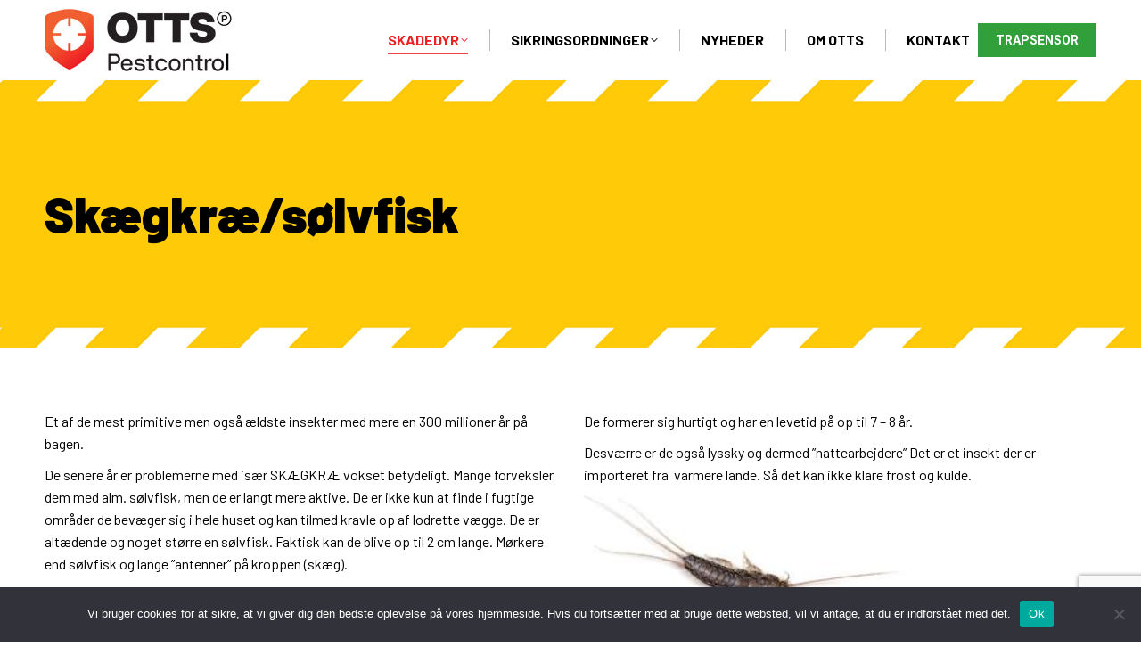

--- FILE ---
content_type: text/html; charset=UTF-8
request_url: https://www.otts.dk/skadedyr/skaegkrae-soelvfisk/
body_size: 14464
content:
<!DOCTYPE html>
<!--[if !(IE 6) | !(IE 7) | !(IE 8)  ]><!-->
<html lang="da-DK" class="no-js">
<!--<![endif]-->
<head>
	<meta charset="UTF-8" />
				<meta name="viewport" content="width=device-width, initial-scale=1, maximum-scale=1, user-scalable=0"/>
			<meta name="theme-color" content="#ed2125"/>	<link rel="profile" href="https://gmpg.org/xfn/11" />
	<meta name='robots' content='index, follow, max-image-preview:large, max-snippet:-1, max-video-preview:-1' />

	<!-- This site is optimized with the Yoast SEO plugin v26.7 - https://yoast.com/wordpress/plugins/seo/ -->
	<title>Skægkræ/sølvfisk - OTTS Pestcontrol</title>
	<link rel="canonical" href="http://www.otts.dk/skadedyr/skaegkrae-soelvfisk/" />
	<meta property="og:locale" content="da_DK" />
	<meta property="og:type" content="article" />
	<meta property="og:title" content="Skægkræ/sølvfisk - OTTS Pestcontrol" />
	<meta property="og:url" content="http://www.otts.dk/skadedyr/skaegkrae-soelvfisk/" />
	<meta property="og:site_name" content="OTTS Pestcontrol" />
	<meta property="article:modified_time" content="2023-10-19T10:50:13+00:00" />
	<meta property="og:image" content="http://www.otts.dk/wp-content/uploads/2022/02/SKAeGKRAe.jpg" />
	<meta name="twitter:card" content="summary_large_image" />
	<meta name="twitter:label1" content="Estimeret læsetid" />
	<meta name="twitter:data1" content="2 minutter" />
	<script type="application/ld+json" class="yoast-schema-graph">{"@context":"https://schema.org","@graph":[{"@type":"WebPage","@id":"http://www.otts.dk/skadedyr/skaegkrae-soelvfisk/","url":"http://www.otts.dk/skadedyr/skaegkrae-soelvfisk/","name":"Skægkræ/sølvfisk - OTTS Pestcontrol","isPartOf":{"@id":"http://www.otts.dk/#website"},"primaryImageOfPage":{"@id":"http://www.otts.dk/skadedyr/skaegkrae-soelvfisk/#primaryimage"},"image":{"@id":"http://www.otts.dk/skadedyr/skaegkrae-soelvfisk/#primaryimage"},"thumbnailUrl":"http://www.otts.dk/wp-content/uploads/2022/02/SKAeGKRAe.jpg","datePublished":"2022-02-15T08:40:23+00:00","dateModified":"2023-10-19T10:50:13+00:00","breadcrumb":{"@id":"http://www.otts.dk/skadedyr/skaegkrae-soelvfisk/#breadcrumb"},"inLanguage":"da-DK","potentialAction":[{"@type":"ReadAction","target":["http://www.otts.dk/skadedyr/skaegkrae-soelvfisk/"]}]},{"@type":"ImageObject","inLanguage":"da-DK","@id":"http://www.otts.dk/skadedyr/skaegkrae-soelvfisk/#primaryimage","url":"http://www.otts.dk/wp-content/uploads/2022/02/SKAeGKRAe.jpg","contentUrl":"http://www.otts.dk/wp-content/uploads/2022/02/SKAeGKRAe.jpg"},{"@type":"BreadcrumbList","@id":"http://www.otts.dk/skadedyr/skaegkrae-soelvfisk/#breadcrumb","itemListElement":[{"@type":"ListItem","position":1,"name":"Hjem","item":"http://www.otts.dk/"},{"@type":"ListItem","position":2,"name":"Skadedyr","item":"http://www.otts.dk/skadedyr/"},{"@type":"ListItem","position":3,"name":"Skægkræ/sølvfisk"}]},{"@type":"WebSite","@id":"http://www.otts.dk/#website","url":"http://www.otts.dk/","name":"OTTS Pestcontrol","description":"tilbyder dig hurtig lokal bek&aelig;mpelse af alle former for skadedyr","potentialAction":[{"@type":"SearchAction","target":{"@type":"EntryPoint","urlTemplate":"http://www.otts.dk/?s={search_term_string}"},"query-input":{"@type":"PropertyValueSpecification","valueRequired":true,"valueName":"search_term_string"}}],"inLanguage":"da-DK"}]}</script>
	<!-- / Yoast SEO plugin. -->


<link rel='dns-prefetch' href='//fonts.googleapis.com' />
<link rel="alternate" type="application/rss+xml" title="OTTS Pestcontrol &raquo; Feed" href="https://www.otts.dk/feed/" />
<link rel="alternate" type="application/rss+xml" title="OTTS Pestcontrol &raquo;-kommentar-feed" href="https://www.otts.dk/comments/feed/" />
<link rel="alternate" title="oEmbed (JSON)" type="application/json+oembed" href="https://www.otts.dk/wp-json/oembed/1.0/embed?url=https%3A%2F%2Fwww.otts.dk%2Fskadedyr%2Fskaegkrae-soelvfisk%2F" />
<link rel="alternate" title="oEmbed (XML)" type="text/xml+oembed" href="https://www.otts.dk/wp-json/oembed/1.0/embed?url=https%3A%2F%2Fwww.otts.dk%2Fskadedyr%2Fskaegkrae-soelvfisk%2F&#038;format=xml" />
<style id='wp-img-auto-sizes-contain-inline-css'>
img:is([sizes=auto i],[sizes^="auto," i]){contain-intrinsic-size:3000px 1500px}
/*# sourceURL=wp-img-auto-sizes-contain-inline-css */
</style>
<style id='wp-emoji-styles-inline-css'>

	img.wp-smiley, img.emoji {
		display: inline !important;
		border: none !important;
		box-shadow: none !important;
		height: 1em !important;
		width: 1em !important;
		margin: 0 0.07em !important;
		vertical-align: -0.1em !important;
		background: none !important;
		padding: 0 !important;
	}
/*# sourceURL=wp-emoji-styles-inline-css */
</style>
<style id='classic-theme-styles-inline-css'>
/*! This file is auto-generated */
.wp-block-button__link{color:#fff;background-color:#32373c;border-radius:9999px;box-shadow:none;text-decoration:none;padding:calc(.667em + 2px) calc(1.333em + 2px);font-size:1.125em}.wp-block-file__button{background:#32373c;color:#fff;text-decoration:none}
/*# sourceURL=/wp-includes/css/classic-themes.min.css */
</style>
<link rel='stylesheet' id='contact-form-7-css' href='https://www.otts.dk/wp-content/plugins/contact-form-7/includes/css/styles.css?ver=6.1.4' media='all' />
<link rel='stylesheet' id='cookie-notice-front-css' href='https://www.otts.dk/wp-content/plugins/cookie-notice/css/front.min.css?ver=2.5.11' media='all' />
<link rel='stylesheet' id='the7-font-css' href='https://www.otts.dk/wp-content/themes/dt-the7/fonts/icomoon-the7-font/icomoon-the7-font.min.css?ver=14.0.2.1' media='all' />
<link rel='stylesheet' id='js_composer_front-css' href='https://www.otts.dk/wp-content/plugins/js_composer/assets/css/js_composer.min.css?ver=8.7.2' media='all' />
<link rel='stylesheet' id='dt-web-fonts-css' href='https://fonts.googleapis.com/css?family=Barlow:400,600,700,900%7CRoboto:400,600,700' media='all' />
<link rel='stylesheet' id='dt-main-css' href='https://www.otts.dk/wp-content/themes/dt-the7/css/main.min.css?ver=14.0.2.1' media='all' />
<link rel='stylesheet' id='the7-custom-scrollbar-css' href='https://www.otts.dk/wp-content/themes/dt-the7/lib/custom-scrollbar/custom-scrollbar.min.css?ver=14.0.2.1' media='all' />
<link rel='stylesheet' id='the7-wpbakery-css' href='https://www.otts.dk/wp-content/themes/dt-the7/css/wpbakery.min.css?ver=14.0.2.1' media='all' />
<link rel='stylesheet' id='the7-core-css' href='https://www.otts.dk/wp-content/plugins/dt-the7-core/assets/css/post-type.min.css?ver=2.7.12' media='all' />
<link rel='stylesheet' id='the7-css-vars-css' href='https://www.otts.dk/wp-content/uploads/the7-css/css-vars.css?ver=697d41edcad7' media='all' />
<link rel='stylesheet' id='dt-custom-css' href='https://www.otts.dk/wp-content/uploads/the7-css/custom.css?ver=697d41edcad7' media='all' />
<link rel='stylesheet' id='dt-media-css' href='https://www.otts.dk/wp-content/uploads/the7-css/media.css?ver=697d41edcad7' media='all' />
<link rel='stylesheet' id='the7-mega-menu-css' href='https://www.otts.dk/wp-content/uploads/the7-css/mega-menu.css?ver=697d41edcad7' media='all' />
<link rel='stylesheet' id='the7-elements-albums-portfolio-css' href='https://www.otts.dk/wp-content/uploads/the7-css/the7-elements-albums-portfolio.css?ver=697d41edcad7' media='all' />
<link rel='stylesheet' id='the7-elements-css' href='https://www.otts.dk/wp-content/uploads/the7-css/post-type-dynamic.css?ver=697d41edcad7' media='all' />
<link rel='stylesheet' id='style-css' href='https://www.otts.dk/wp-content/themes/dt-the7-child/style.css?ver=14.0.2.1' media='all' />
<link rel='stylesheet' id='ultimate-vc-addons-style-css' href='https://www.otts.dk/wp-content/plugins/Ultimate_VC_Addons/assets/min-css/style.min.css?ver=3.21.2' media='all' />
<script src="https://www.otts.dk/wp-includes/js/jquery/jquery.min.js?ver=3.7.1" id="jquery-core-js"></script>
<script src="https://www.otts.dk/wp-includes/js/jquery/jquery-migrate.min.js?ver=3.4.1" id="jquery-migrate-js"></script>
<script id="cookie-notice-front-js-before">
var cnArgs = {"ajaxUrl":"https:\/\/www.otts.dk\/wp-admin\/admin-ajax.php","nonce":"21638efc56","hideEffect":"fade","position":"bottom","onScroll":false,"onScrollOffset":100,"onClick":false,"cookieName":"cookie_notice_accepted","cookieTime":2592000,"cookieTimeRejected":2592000,"globalCookie":false,"redirection":false,"cache":false,"revokeCookies":false,"revokeCookiesOpt":"automatic"};

//# sourceURL=cookie-notice-front-js-before
</script>
<script src="https://www.otts.dk/wp-content/plugins/cookie-notice/js/front.min.js?ver=2.5.11" id="cookie-notice-front-js"></script>
<script id="dt-above-fold-js-extra">
var dtLocal = {"themeUrl":"https://www.otts.dk/wp-content/themes/dt-the7","passText":"To view this protected post, enter the password below:","moreButtonText":{"loading":"Loading...","loadMore":"Load more"},"postID":"79","ajaxurl":"https://www.otts.dk/wp-admin/admin-ajax.php","REST":{"baseUrl":"https://www.otts.dk/wp-json/the7/v1","endpoints":{"sendMail":"/send-mail"}},"contactMessages":{"required":"One or more fields have an error. Please check and try again.","terms":"Please accept the privacy policy.","fillTheCaptchaError":"Please, fill the captcha."},"captchaSiteKey":"","ajaxNonce":"76e40b29f9","pageData":{"type":"page","template":"page","layout":null},"themeSettings":{"smoothScroll":"off","lazyLoading":false,"desktopHeader":{"height":90},"ToggleCaptionEnabled":"disabled","ToggleCaption":"Navigation","floatingHeader":{"showAfter":94,"showMenu":true,"height":90,"logo":{"showLogo":true,"html":"\u003Cimg class=\" preload-me\" src=\"https://www.otts.dk/wp-content/uploads/2022/02/Otts-logo.jpg\" srcset=\"https://www.otts.dk/wp-content/uploads/2022/02/Otts-logo.jpg 211w, https://www.otts.dk/wp-content/uploads/2022/02/Otts-logo-retina.jpg 421w\" width=\"211\" height=\"70\"   sizes=\"211px\" alt=\"OTTS Pestcontrol\" /\u003E","url":"https://www.otts.dk/"}},"topLine":{"floatingTopLine":{"logo":{"showLogo":false,"html":""}}},"mobileHeader":{"firstSwitchPoint":1200,"secondSwitchPoint":778,"firstSwitchPointHeight":60,"secondSwitchPointHeight":60,"mobileToggleCaptionEnabled":"disabled","mobileToggleCaption":"Menu"},"stickyMobileHeaderFirstSwitch":{"logo":{"html":"\u003Cimg class=\" preload-me\" src=\"https://www.otts.dk/wp-content/uploads/2022/02/Otts-logo.jpg\" srcset=\"https://www.otts.dk/wp-content/uploads/2022/02/Otts-logo.jpg 211w, https://www.otts.dk/wp-content/uploads/2022/02/Otts-logo-retina.jpg 421w\" width=\"211\" height=\"70\"   sizes=\"211px\" alt=\"OTTS Pestcontrol\" /\u003E"}},"stickyMobileHeaderSecondSwitch":{"logo":{"html":"\u003Cimg class=\" preload-me\" src=\"https://www.otts.dk/wp-content/uploads/2022/02/Otts-logo.jpg\" srcset=\"https://www.otts.dk/wp-content/uploads/2022/02/Otts-logo.jpg 211w, https://www.otts.dk/wp-content/uploads/2022/02/Otts-logo-retina.jpg 421w\" width=\"211\" height=\"70\"   sizes=\"211px\" alt=\"OTTS Pestcontrol\" /\u003E"}},"sidebar":{"switchPoint":992},"boxedWidth":"1280px"},"VCMobileScreenWidth":"768"};
var dtShare = {"shareButtonText":{"facebook":"Share on Facebook","twitter":"Share on X","pinterest":"Pin it","linkedin":"Share on Linkedin","whatsapp":"Share on Whatsapp"},"overlayOpacity":"85"};
//# sourceURL=dt-above-fold-js-extra
</script>
<script src="https://www.otts.dk/wp-content/themes/dt-the7/js/above-the-fold.min.js?ver=14.0.2.1" id="dt-above-fold-js"></script>
<script src="https://www.otts.dk/wp-content/plugins/Ultimate_VC_Addons/assets/min-js/ultimate-params.min.js?ver=3.21.2" id="ultimate-vc-addons-params-js"></script>
<script></script><link rel="https://api.w.org/" href="https://www.otts.dk/wp-json/" /><link rel="alternate" title="JSON" type="application/json" href="https://www.otts.dk/wp-json/wp/v2/pages/79" /><link rel="EditURI" type="application/rsd+xml" title="RSD" href="https://www.otts.dk/xmlrpc.php?rsd" />

<link rel='shortlink' href='https://www.otts.dk/?p=79' />
<script type="text/javascript">
(function(url){
	if(/(?:Chrome\/26\.0\.1410\.63 Safari\/537\.31|WordfenceTestMonBot)/.test(navigator.userAgent)){ return; }
	var addEvent = function(evt, handler) {
		if (window.addEventListener) {
			document.addEventListener(evt, handler, false);
		} else if (window.attachEvent) {
			document.attachEvent('on' + evt, handler);
		}
	};
	var removeEvent = function(evt, handler) {
		if (window.removeEventListener) {
			document.removeEventListener(evt, handler, false);
		} else if (window.detachEvent) {
			document.detachEvent('on' + evt, handler);
		}
	};
	var evts = 'contextmenu dblclick drag dragend dragenter dragleave dragover dragstart drop keydown keypress keyup mousedown mousemove mouseout mouseover mouseup mousewheel scroll'.split(' ');
	var logHuman = function() {
		if (window.wfLogHumanRan) { return; }
		window.wfLogHumanRan = true;
		var wfscr = document.createElement('script');
		wfscr.type = 'text/javascript';
		wfscr.async = true;
		wfscr.src = url + '&r=' + Math.random();
		(document.getElementsByTagName('head')[0]||document.getElementsByTagName('body')[0]).appendChild(wfscr);
		for (var i = 0; i < evts.length; i++) {
			removeEvent(evts[i], logHuman);
		}
	};
	for (var i = 0; i < evts.length; i++) {
		addEvent(evts[i], logHuman);
	}
})('//www.otts.dk/?wordfence_lh=1&hid=737D2C031ED2B7B7850007D4C4B57033');
</script><meta name="generator" content="Powered by WPBakery Page Builder - drag and drop page builder for WordPress."/>
<meta name="generator" content="Powered by Slider Revolution 6.7.38 - responsive, Mobile-Friendly Slider Plugin for WordPress with comfortable drag and drop interface." />
<link rel="icon" href="https://www.otts.dk/wp-content/uploads/2022/02/favicon-16x16-1.png" type="image/png" sizes="16x16"/><link rel="icon" href="https://www.otts.dk/wp-content/uploads/2022/02/favicon-32x32-1.png" type="image/png" sizes="32x32"/><link rel="apple-touch-icon" href="https://www.otts.dk/wp-content/uploads/2022/02/apple-icon-60x60-1.png"><link rel="apple-touch-icon" sizes="76x76" href="https://www.otts.dk/wp-content/uploads/2022/02/apple-icon-76x76-1.png"><link rel="apple-touch-icon" sizes="120x120" href="https://www.otts.dk/wp-content/uploads/2022/02/apple-icon-120x120-1.png"><link rel="apple-touch-icon" sizes="152x152" href="https://www.otts.dk/wp-content/uploads/2022/02/apple-icon-152x152-1.png"><script>function setREVStartSize(e){
			//window.requestAnimationFrame(function() {
				window.RSIW = window.RSIW===undefined ? window.innerWidth : window.RSIW;
				window.RSIH = window.RSIH===undefined ? window.innerHeight : window.RSIH;
				try {
					var pw = document.getElementById(e.c).parentNode.offsetWidth,
						newh;
					pw = pw===0 || isNaN(pw) || (e.l=="fullwidth" || e.layout=="fullwidth") ? window.RSIW : pw;
					e.tabw = e.tabw===undefined ? 0 : parseInt(e.tabw);
					e.thumbw = e.thumbw===undefined ? 0 : parseInt(e.thumbw);
					e.tabh = e.tabh===undefined ? 0 : parseInt(e.tabh);
					e.thumbh = e.thumbh===undefined ? 0 : parseInt(e.thumbh);
					e.tabhide = e.tabhide===undefined ? 0 : parseInt(e.tabhide);
					e.thumbhide = e.thumbhide===undefined ? 0 : parseInt(e.thumbhide);
					e.mh = e.mh===undefined || e.mh=="" || e.mh==="auto" ? 0 : parseInt(e.mh,0);
					if(e.layout==="fullscreen" || e.l==="fullscreen")
						newh = Math.max(e.mh,window.RSIH);
					else{
						e.gw = Array.isArray(e.gw) ? e.gw : [e.gw];
						for (var i in e.rl) if (e.gw[i]===undefined || e.gw[i]===0) e.gw[i] = e.gw[i-1];
						e.gh = e.el===undefined || e.el==="" || (Array.isArray(e.el) && e.el.length==0)? e.gh : e.el;
						e.gh = Array.isArray(e.gh) ? e.gh : [e.gh];
						for (var i in e.rl) if (e.gh[i]===undefined || e.gh[i]===0) e.gh[i] = e.gh[i-1];
											
						var nl = new Array(e.rl.length),
							ix = 0,
							sl;
						e.tabw = e.tabhide>=pw ? 0 : e.tabw;
						e.thumbw = e.thumbhide>=pw ? 0 : e.thumbw;
						e.tabh = e.tabhide>=pw ? 0 : e.tabh;
						e.thumbh = e.thumbhide>=pw ? 0 : e.thumbh;
						for (var i in e.rl) nl[i] = e.rl[i]<window.RSIW ? 0 : e.rl[i];
						sl = nl[0];
						for (var i in nl) if (sl>nl[i] && nl[i]>0) { sl = nl[i]; ix=i;}
						var m = pw>(e.gw[ix]+e.tabw+e.thumbw) ? 1 : (pw-(e.tabw+e.thumbw)) / (e.gw[ix]);
						newh =  (e.gh[ix] * m) + (e.tabh + e.thumbh);
					}
					var el = document.getElementById(e.c);
					if (el!==null && el) el.style.height = newh+"px";
					el = document.getElementById(e.c+"_wrapper");
					if (el!==null && el) {
						el.style.height = newh+"px";
						el.style.display = "block";
					}
				} catch(e){
					console.log("Failure at Presize of Slider:" + e)
				}
			//});
		  };</script>
<noscript><style> .wpb_animate_when_almost_visible { opacity: 1; }</style></noscript><style id='the7-custom-inline-css' type='text/css'>
.sub-nav .menu-item i.fa,
.sub-nav .menu-item i.fas,
.sub-nav .menu-item i.far,
.sub-nav .menu-item i.fab {
	text-align: center;
	width: 1.25em;
}

::-webkit-input-placeholder { /* WebKit browsers */
    color: #000 !important;
    opacity: 1;
}
:-moz-placeholder { /* Mozilla Firefox 4 to 18 */
    color: #000 !important;
    opacity: 1;
}
::-moz-placeholder { /* Mozilla Firefox 19+ */
    color: #000 !important;
    opacity: 1;
}
:-ms-input-placeholder { /* Internet Explorer 10+ */
    color: #000 !important;
    opacity: 1;
}

.trapsensor {
	color: #257d1e;
	}
</style>
<style id='global-styles-inline-css'>
:root{--wp--preset--aspect-ratio--square: 1;--wp--preset--aspect-ratio--4-3: 4/3;--wp--preset--aspect-ratio--3-4: 3/4;--wp--preset--aspect-ratio--3-2: 3/2;--wp--preset--aspect-ratio--2-3: 2/3;--wp--preset--aspect-ratio--16-9: 16/9;--wp--preset--aspect-ratio--9-16: 9/16;--wp--preset--color--black: #000000;--wp--preset--color--cyan-bluish-gray: #abb8c3;--wp--preset--color--white: #FFF;--wp--preset--color--pale-pink: #f78da7;--wp--preset--color--vivid-red: #cf2e2e;--wp--preset--color--luminous-vivid-orange: #ff6900;--wp--preset--color--luminous-vivid-amber: #fcb900;--wp--preset--color--light-green-cyan: #7bdcb5;--wp--preset--color--vivid-green-cyan: #00d084;--wp--preset--color--pale-cyan-blue: #8ed1fc;--wp--preset--color--vivid-cyan-blue: #0693e3;--wp--preset--color--vivid-purple: #9b51e0;--wp--preset--color--accent: #ed2125;--wp--preset--color--dark-gray: #111;--wp--preset--color--light-gray: #767676;--wp--preset--gradient--vivid-cyan-blue-to-vivid-purple: linear-gradient(135deg,rgb(6,147,227) 0%,rgb(155,81,224) 100%);--wp--preset--gradient--light-green-cyan-to-vivid-green-cyan: linear-gradient(135deg,rgb(122,220,180) 0%,rgb(0,208,130) 100%);--wp--preset--gradient--luminous-vivid-amber-to-luminous-vivid-orange: linear-gradient(135deg,rgb(252,185,0) 0%,rgb(255,105,0) 100%);--wp--preset--gradient--luminous-vivid-orange-to-vivid-red: linear-gradient(135deg,rgb(255,105,0) 0%,rgb(207,46,46) 100%);--wp--preset--gradient--very-light-gray-to-cyan-bluish-gray: linear-gradient(135deg,rgb(238,238,238) 0%,rgb(169,184,195) 100%);--wp--preset--gradient--cool-to-warm-spectrum: linear-gradient(135deg,rgb(74,234,220) 0%,rgb(151,120,209) 20%,rgb(207,42,186) 40%,rgb(238,44,130) 60%,rgb(251,105,98) 80%,rgb(254,248,76) 100%);--wp--preset--gradient--blush-light-purple: linear-gradient(135deg,rgb(255,206,236) 0%,rgb(152,150,240) 100%);--wp--preset--gradient--blush-bordeaux: linear-gradient(135deg,rgb(254,205,165) 0%,rgb(254,45,45) 50%,rgb(107,0,62) 100%);--wp--preset--gradient--luminous-dusk: linear-gradient(135deg,rgb(255,203,112) 0%,rgb(199,81,192) 50%,rgb(65,88,208) 100%);--wp--preset--gradient--pale-ocean: linear-gradient(135deg,rgb(255,245,203) 0%,rgb(182,227,212) 50%,rgb(51,167,181) 100%);--wp--preset--gradient--electric-grass: linear-gradient(135deg,rgb(202,248,128) 0%,rgb(113,206,126) 100%);--wp--preset--gradient--midnight: linear-gradient(135deg,rgb(2,3,129) 0%,rgb(40,116,252) 100%);--wp--preset--font-size--small: 13px;--wp--preset--font-size--medium: 20px;--wp--preset--font-size--large: 36px;--wp--preset--font-size--x-large: 42px;--wp--preset--spacing--20: 0.44rem;--wp--preset--spacing--30: 0.67rem;--wp--preset--spacing--40: 1rem;--wp--preset--spacing--50: 1.5rem;--wp--preset--spacing--60: 2.25rem;--wp--preset--spacing--70: 3.38rem;--wp--preset--spacing--80: 5.06rem;--wp--preset--shadow--natural: 6px 6px 9px rgba(0, 0, 0, 0.2);--wp--preset--shadow--deep: 12px 12px 50px rgba(0, 0, 0, 0.4);--wp--preset--shadow--sharp: 6px 6px 0px rgba(0, 0, 0, 0.2);--wp--preset--shadow--outlined: 6px 6px 0px -3px rgb(255, 255, 255), 6px 6px rgb(0, 0, 0);--wp--preset--shadow--crisp: 6px 6px 0px rgb(0, 0, 0);}:where(.is-layout-flex){gap: 0.5em;}:where(.is-layout-grid){gap: 0.5em;}body .is-layout-flex{display: flex;}.is-layout-flex{flex-wrap: wrap;align-items: center;}.is-layout-flex > :is(*, div){margin: 0;}body .is-layout-grid{display: grid;}.is-layout-grid > :is(*, div){margin: 0;}:where(.wp-block-columns.is-layout-flex){gap: 2em;}:where(.wp-block-columns.is-layout-grid){gap: 2em;}:where(.wp-block-post-template.is-layout-flex){gap: 1.25em;}:where(.wp-block-post-template.is-layout-grid){gap: 1.25em;}.has-black-color{color: var(--wp--preset--color--black) !important;}.has-cyan-bluish-gray-color{color: var(--wp--preset--color--cyan-bluish-gray) !important;}.has-white-color{color: var(--wp--preset--color--white) !important;}.has-pale-pink-color{color: var(--wp--preset--color--pale-pink) !important;}.has-vivid-red-color{color: var(--wp--preset--color--vivid-red) !important;}.has-luminous-vivid-orange-color{color: var(--wp--preset--color--luminous-vivid-orange) !important;}.has-luminous-vivid-amber-color{color: var(--wp--preset--color--luminous-vivid-amber) !important;}.has-light-green-cyan-color{color: var(--wp--preset--color--light-green-cyan) !important;}.has-vivid-green-cyan-color{color: var(--wp--preset--color--vivid-green-cyan) !important;}.has-pale-cyan-blue-color{color: var(--wp--preset--color--pale-cyan-blue) !important;}.has-vivid-cyan-blue-color{color: var(--wp--preset--color--vivid-cyan-blue) !important;}.has-vivid-purple-color{color: var(--wp--preset--color--vivid-purple) !important;}.has-black-background-color{background-color: var(--wp--preset--color--black) !important;}.has-cyan-bluish-gray-background-color{background-color: var(--wp--preset--color--cyan-bluish-gray) !important;}.has-white-background-color{background-color: var(--wp--preset--color--white) !important;}.has-pale-pink-background-color{background-color: var(--wp--preset--color--pale-pink) !important;}.has-vivid-red-background-color{background-color: var(--wp--preset--color--vivid-red) !important;}.has-luminous-vivid-orange-background-color{background-color: var(--wp--preset--color--luminous-vivid-orange) !important;}.has-luminous-vivid-amber-background-color{background-color: var(--wp--preset--color--luminous-vivid-amber) !important;}.has-light-green-cyan-background-color{background-color: var(--wp--preset--color--light-green-cyan) !important;}.has-vivid-green-cyan-background-color{background-color: var(--wp--preset--color--vivid-green-cyan) !important;}.has-pale-cyan-blue-background-color{background-color: var(--wp--preset--color--pale-cyan-blue) !important;}.has-vivid-cyan-blue-background-color{background-color: var(--wp--preset--color--vivid-cyan-blue) !important;}.has-vivid-purple-background-color{background-color: var(--wp--preset--color--vivid-purple) !important;}.has-black-border-color{border-color: var(--wp--preset--color--black) !important;}.has-cyan-bluish-gray-border-color{border-color: var(--wp--preset--color--cyan-bluish-gray) !important;}.has-white-border-color{border-color: var(--wp--preset--color--white) !important;}.has-pale-pink-border-color{border-color: var(--wp--preset--color--pale-pink) !important;}.has-vivid-red-border-color{border-color: var(--wp--preset--color--vivid-red) !important;}.has-luminous-vivid-orange-border-color{border-color: var(--wp--preset--color--luminous-vivid-orange) !important;}.has-luminous-vivid-amber-border-color{border-color: var(--wp--preset--color--luminous-vivid-amber) !important;}.has-light-green-cyan-border-color{border-color: var(--wp--preset--color--light-green-cyan) !important;}.has-vivid-green-cyan-border-color{border-color: var(--wp--preset--color--vivid-green-cyan) !important;}.has-pale-cyan-blue-border-color{border-color: var(--wp--preset--color--pale-cyan-blue) !important;}.has-vivid-cyan-blue-border-color{border-color: var(--wp--preset--color--vivid-cyan-blue) !important;}.has-vivid-purple-border-color{border-color: var(--wp--preset--color--vivid-purple) !important;}.has-vivid-cyan-blue-to-vivid-purple-gradient-background{background: var(--wp--preset--gradient--vivid-cyan-blue-to-vivid-purple) !important;}.has-light-green-cyan-to-vivid-green-cyan-gradient-background{background: var(--wp--preset--gradient--light-green-cyan-to-vivid-green-cyan) !important;}.has-luminous-vivid-amber-to-luminous-vivid-orange-gradient-background{background: var(--wp--preset--gradient--luminous-vivid-amber-to-luminous-vivid-orange) !important;}.has-luminous-vivid-orange-to-vivid-red-gradient-background{background: var(--wp--preset--gradient--luminous-vivid-orange-to-vivid-red) !important;}.has-very-light-gray-to-cyan-bluish-gray-gradient-background{background: var(--wp--preset--gradient--very-light-gray-to-cyan-bluish-gray) !important;}.has-cool-to-warm-spectrum-gradient-background{background: var(--wp--preset--gradient--cool-to-warm-spectrum) !important;}.has-blush-light-purple-gradient-background{background: var(--wp--preset--gradient--blush-light-purple) !important;}.has-blush-bordeaux-gradient-background{background: var(--wp--preset--gradient--blush-bordeaux) !important;}.has-luminous-dusk-gradient-background{background: var(--wp--preset--gradient--luminous-dusk) !important;}.has-pale-ocean-gradient-background{background: var(--wp--preset--gradient--pale-ocean) !important;}.has-electric-grass-gradient-background{background: var(--wp--preset--gradient--electric-grass) !important;}.has-midnight-gradient-background{background: var(--wp--preset--gradient--midnight) !important;}.has-small-font-size{font-size: var(--wp--preset--font-size--small) !important;}.has-medium-font-size{font-size: var(--wp--preset--font-size--medium) !important;}.has-large-font-size{font-size: var(--wp--preset--font-size--large) !important;}.has-x-large-font-size{font-size: var(--wp--preset--font-size--x-large) !important;}
/*# sourceURL=global-styles-inline-css */
</style>
<link rel='stylesheet' id='ultimate-vc-addons-background-style-css' href='https://www.otts.dk/wp-content/plugins/Ultimate_VC_Addons/assets/min-css/background-style.min.css?ver=3.21.2' media='all' />
<link rel='stylesheet' id='rs-plugin-settings-css' href='//www.otts.dk/wp-content/plugins/revslider/sr6/assets/css/rs6.css?ver=6.7.38' media='all' />
<style id='rs-plugin-settings-inline-css'>
#rs-demo-id {}
/*# sourceURL=rs-plugin-settings-inline-css */
</style>
</head>
<body id="the7-body" class="wp-singular page-template-default page page-id-79 page-child parent-pageid-55 wp-embed-responsive wp-theme-dt-the7 wp-child-theme-dt-the7-child cookies-not-set the7-core-ver-2.7.12 fancy-header-on dt-responsive-on right-mobile-menu-close-icon ouside-menu-close-icon mobile-close-left-caption  fade-medium-mobile-menu-close-icon fade-medium-menu-close-icon srcset-enabled btn-flat custom-btn-color custom-btn-hover-color phantom-sticky phantom-shadow-decoration phantom-main-logo-on sticky-mobile-header top-header first-switch-logo-left first-switch-menu-right second-switch-logo-left second-switch-menu-right right-mobile-menu layzr-loading-on popup-message-style the7-ver-14.0.2.1 wpb-js-composer js-comp-ver-8.7.2 vc_responsive">
<!-- The7 14.0.2.1 -->

<div id="page" >
	<a class="skip-link screen-reader-text" href="#content">Skip to content</a>

<div class="masthead inline-header right widgets full-height dividers x-move-mobile-icon dt-parent-menu-clickable show-sub-menu-on-hover" >

	<div class="top-bar full-width-line top-bar-empty top-bar-line-hide">
	<div class="top-bar-bg" ></div>
	<div class="mini-widgets left-widgets"></div><div class="mini-widgets right-widgets"></div></div>

	<header class="header-bar" role="banner">

		<div class="branding">
	<div id="site-title" class="assistive-text">OTTS Pestcontrol</div>
	<div id="site-description" class="assistive-text">tilbyder dig hurtig lokal bek&aelig;mpelse af alle former for skadedyr</div>
	<a class="same-logo" href="https://www.otts.dk/"><img class=" preload-me" src="https://www.otts.dk/wp-content/uploads/2022/02/Otts-logo.jpg" srcset="https://www.otts.dk/wp-content/uploads/2022/02/Otts-logo.jpg 211w, https://www.otts.dk/wp-content/uploads/2022/02/Otts-logo-retina.jpg 421w" width="211" height="70"   sizes="211px" alt="OTTS Pestcontrol" /></a></div>

		<ul id="primary-menu" class="main-nav underline-decoration from-centre-line level-arrows-on outside-item-remove-margin"><li class="menu-item menu-item-type-custom menu-item-object-custom current-menu-ancestor current-menu-parent menu-item-has-children menu-item-61 first has-children depth-0"><a href='#' data-level='1' aria-haspopup='true' aria-expanded='false'><span class="menu-item-text"><span class="menu-text">Skadedyr</span></span></a><ul class="sub-nav hover-style-bg level-arrows-on" role="group"><li class="menu-item menu-item-type-post_type menu-item-object-page menu-item-62 first depth-1"><a href='https://www.otts.dk/skadedyr/rotter-og-mus/' data-level='2'><span class="menu-item-text"><span class="menu-text">Rotter og Mus</span></span></a></li> <li class="menu-item menu-item-type-post_type menu-item-object-page menu-item-75 depth-1"><a href='https://www.otts.dk/skadedyr/sort-havemyre/' data-level='2'><span class="menu-item-text"><span class="menu-text">Sort Havemyre</span></span></a></li> <li class="menu-item menu-item-type-post_type menu-item-object-page menu-item-78 depth-1"><a href='https://www.otts.dk/skadedyr/hvepse-gedehamse-bier/' data-level='2'><span class="menu-item-text"><span class="menu-text">Hvepse/gedehamse/bier</span></span></a></li> <li class="menu-item menu-item-type-post_type menu-item-object-page current-menu-item page_item page-item-79 current_page_item menu-item-81 act depth-1"><a href='https://www.otts.dk/skadedyr/skaegkrae-soelvfisk/' data-level='2'><span class="menu-item-text"><span class="menu-text">Skægkræ/sølvfisk</span></span></a></li> <li class="menu-item menu-item-type-post_type menu-item-object-page menu-item-84 depth-1"><a href='https://www.otts.dk/skadedyr/moel/' data-level='2'><span class="menu-item-text"><span class="menu-text">Møl</span></span></a></li> <li class="menu-item menu-item-type-post_type menu-item-object-page menu-item-87 depth-1"><a href='https://www.otts.dk/skadedyr/kakerlakker/' data-level='2'><span class="menu-item-text"><span class="menu-text">Kakerlakker</span></span></a></li> <li class="menu-item menu-item-type-post_type menu-item-object-page menu-item-90 depth-1"><a href='https://www.otts.dk/skadedyr/broedbiller/' data-level='2'><span class="menu-item-text"><span class="menu-text">Brødbiller</span></span></a></li> <li class="menu-item menu-item-type-post_type menu-item-object-page menu-item-93 depth-1"><a href='https://www.otts.dk/skadedyr/maar/' data-level='2'><span class="menu-item-text"><span class="menu-text">Mår</span></span></a></li> <li class="menu-item menu-item-type-post_type menu-item-object-page menu-item-96 depth-1"><a href='https://www.otts.dk/skadedyr/lopper/' data-level='2'><span class="menu-item-text"><span class="menu-text">Lopper</span></span></a></li> <li class="menu-item menu-item-type-post_type menu-item-object-page menu-item-99 depth-1"><a href='https://www.otts.dk/skadedyr/traeskadedyr/' data-level='2'><span class="menu-item-text"><span class="menu-text">Træskadedyr</span></span></a></li> <li class="menu-item menu-item-type-post_type menu-item-object-page menu-item-102 depth-1"><a href='https://www.otts.dk/skadedyr/vaeggelus/' data-level='2'><span class="menu-item-text"><span class="menu-text">Væggelus</span></span></a></li> <li class="menu-item menu-item-type-post_type menu-item-object-page menu-item-105 depth-1"><a href='https://www.otts.dk/skadedyr/edderkopper/' data-level='2'><span class="menu-item-text"><span class="menu-text">Edderkopper</span></span></a></li> </ul></li> <li class="menu-item menu-item-type-custom menu-item-object-custom menu-item-has-children menu-item-30 has-children depth-0"><a href='#' data-level='1' aria-haspopup='true' aria-expanded='false'><span class="menu-item-text"><span class="menu-text">Sikringsordninger</span></span></a><ul class="sub-nav hover-style-bg level-arrows-on" role="group"><li class="menu-item menu-item-type-post_type menu-item-object-page menu-item-256 first depth-1"><a href='https://www.otts.dk/sikringsordninger/awareness-kurser/' data-level='2'><span class="menu-item-text"><span class="menu-text">Awareness kurser</span></span></a></li> <li class="menu-item menu-item-type-post_type menu-item-object-page menu-item-31 depth-1"><a href='https://www.otts.dk/sikringsordninger/sikringsordninger-private/' data-level='2'><span class="menu-item-text"><span class="menu-text">Sikringsordninger private</span></span></a></li> <li class="menu-item menu-item-type-post_type menu-item-object-page menu-item-40 depth-1"><a href='https://www.otts.dk/sikringsordninger/sikringsordninger-erhverv/' data-level='2'><span class="menu-item-text"><span class="menu-text">Sikringsordninger erhverv</span></span></a></li> </ul></li> <li class="menu-item menu-item-type-post_type menu-item-object-page menu-item-214 depth-0"><a href='https://www.otts.dk/nyheder/' data-level='1'><span class="menu-item-text"><span class="menu-text">Nyheder</span></span></a></li> <li class="menu-item menu-item-type-post_type menu-item-object-page menu-item-44 depth-0"><a href='https://www.otts.dk/om-otts/' data-level='1'><span class="menu-item-text"><span class="menu-text">Om OTTS</span></span></a></li> <li class="menu-item menu-item-type-post_type menu-item-object-page menu-item-260 last depth-0"><a href='https://www.otts.dk/kontakt/' data-level='1'><span class="menu-item-text"><span class="menu-text">Kontakt</span></span></a></li> </ul>
		<div class="mini-widgets"><a href="https://www.otts.dk/trapsensor/" class="microwidget-btn mini-button header-elements-button-1 show-on-desktop near-logo-first-switch in-menu-second-switch microwidget-btn-bg-on microwidget-btn-hover-bg-on disable-animation-bg border-off hover-border-off btn-icon-align-right" ><span>TRAPSENSOR</span></a></div>
	</header>

</div>
<div role="navigation" aria-label="Main Menu" class="dt-mobile-header mobile-menu-show-divider">
	<div class="dt-close-mobile-menu-icon" aria-label="Close" role="button" tabindex="0"><span class="mobile-menu-close-caption">LUK MENU</span><div class="close-line-wrap"><span class="close-line"></span><span class="close-line"></span><span class="close-line"></span></div></div>	<ul id="mobile-menu" class="mobile-main-nav">
		<li class="menu-item menu-item-type-custom menu-item-object-custom current-menu-ancestor current-menu-parent menu-item-has-children menu-item-61 first has-children depth-0"><a href='#' data-level='1' aria-haspopup='true' aria-expanded='false'><span class="menu-item-text"><span class="menu-text">Skadedyr</span></span></a><ul class="sub-nav hover-style-bg level-arrows-on" role="group"><li class="menu-item menu-item-type-post_type menu-item-object-page menu-item-62 first depth-1"><a href='https://www.otts.dk/skadedyr/rotter-og-mus/' data-level='2'><span class="menu-item-text"><span class="menu-text">Rotter og Mus</span></span></a></li> <li class="menu-item menu-item-type-post_type menu-item-object-page menu-item-75 depth-1"><a href='https://www.otts.dk/skadedyr/sort-havemyre/' data-level='2'><span class="menu-item-text"><span class="menu-text">Sort Havemyre</span></span></a></li> <li class="menu-item menu-item-type-post_type menu-item-object-page menu-item-78 depth-1"><a href='https://www.otts.dk/skadedyr/hvepse-gedehamse-bier/' data-level='2'><span class="menu-item-text"><span class="menu-text">Hvepse/gedehamse/bier</span></span></a></li> <li class="menu-item menu-item-type-post_type menu-item-object-page current-menu-item page_item page-item-79 current_page_item menu-item-81 act depth-1"><a href='https://www.otts.dk/skadedyr/skaegkrae-soelvfisk/' data-level='2'><span class="menu-item-text"><span class="menu-text">Skægkræ/sølvfisk</span></span></a></li> <li class="menu-item menu-item-type-post_type menu-item-object-page menu-item-84 depth-1"><a href='https://www.otts.dk/skadedyr/moel/' data-level='2'><span class="menu-item-text"><span class="menu-text">Møl</span></span></a></li> <li class="menu-item menu-item-type-post_type menu-item-object-page menu-item-87 depth-1"><a href='https://www.otts.dk/skadedyr/kakerlakker/' data-level='2'><span class="menu-item-text"><span class="menu-text">Kakerlakker</span></span></a></li> <li class="menu-item menu-item-type-post_type menu-item-object-page menu-item-90 depth-1"><a href='https://www.otts.dk/skadedyr/broedbiller/' data-level='2'><span class="menu-item-text"><span class="menu-text">Brødbiller</span></span></a></li> <li class="menu-item menu-item-type-post_type menu-item-object-page menu-item-93 depth-1"><a href='https://www.otts.dk/skadedyr/maar/' data-level='2'><span class="menu-item-text"><span class="menu-text">Mår</span></span></a></li> <li class="menu-item menu-item-type-post_type menu-item-object-page menu-item-96 depth-1"><a href='https://www.otts.dk/skadedyr/lopper/' data-level='2'><span class="menu-item-text"><span class="menu-text">Lopper</span></span></a></li> <li class="menu-item menu-item-type-post_type menu-item-object-page menu-item-99 depth-1"><a href='https://www.otts.dk/skadedyr/traeskadedyr/' data-level='2'><span class="menu-item-text"><span class="menu-text">Træskadedyr</span></span></a></li> <li class="menu-item menu-item-type-post_type menu-item-object-page menu-item-102 depth-1"><a href='https://www.otts.dk/skadedyr/vaeggelus/' data-level='2'><span class="menu-item-text"><span class="menu-text">Væggelus</span></span></a></li> <li class="menu-item menu-item-type-post_type menu-item-object-page menu-item-105 depth-1"><a href='https://www.otts.dk/skadedyr/edderkopper/' data-level='2'><span class="menu-item-text"><span class="menu-text">Edderkopper</span></span></a></li> </ul></li> <li class="menu-item menu-item-type-custom menu-item-object-custom menu-item-has-children menu-item-30 has-children depth-0"><a href='#' data-level='1' aria-haspopup='true' aria-expanded='false'><span class="menu-item-text"><span class="menu-text">Sikringsordninger</span></span></a><ul class="sub-nav hover-style-bg level-arrows-on" role="group"><li class="menu-item menu-item-type-post_type menu-item-object-page menu-item-256 first depth-1"><a href='https://www.otts.dk/sikringsordninger/awareness-kurser/' data-level='2'><span class="menu-item-text"><span class="menu-text">Awareness kurser</span></span></a></li> <li class="menu-item menu-item-type-post_type menu-item-object-page menu-item-31 depth-1"><a href='https://www.otts.dk/sikringsordninger/sikringsordninger-private/' data-level='2'><span class="menu-item-text"><span class="menu-text">Sikringsordninger private</span></span></a></li> <li class="menu-item menu-item-type-post_type menu-item-object-page menu-item-40 depth-1"><a href='https://www.otts.dk/sikringsordninger/sikringsordninger-erhverv/' data-level='2'><span class="menu-item-text"><span class="menu-text">Sikringsordninger erhverv</span></span></a></li> </ul></li> <li class="menu-item menu-item-type-post_type menu-item-object-page menu-item-214 depth-0"><a href='https://www.otts.dk/nyheder/' data-level='1'><span class="menu-item-text"><span class="menu-text">Nyheder</span></span></a></li> <li class="menu-item menu-item-type-post_type menu-item-object-page menu-item-44 depth-0"><a href='https://www.otts.dk/om-otts/' data-level='1'><span class="menu-item-text"><span class="menu-text">Om OTTS</span></span></a></li> <li class="menu-item menu-item-type-post_type menu-item-object-page menu-item-260 last depth-0"><a href='https://www.otts.dk/kontakt/' data-level='1'><span class="menu-item-text"><span class="menu-text">Kontakt</span></span></a></li> 	</ul>
	<div class='mobile-mini-widgets-in-menu'></div>
</div>

<style id="the7-page-content-style">
.fancy-header {
  background-image: url('http://www.otts.dk/wp-content/uploads/2022/02/header-bg-300.jpg');
  background-repeat: repeat-x;
  background-position: center center;
  background-size: auto auto;
  background-color: #ffffff;
}
.mobile-false .fancy-header {
  background-attachment: scroll;
}
.fancy-header .wf-wrap {
  min-height: 300px;
  padding-top: 0px;
  padding-bottom: 0px;
}
.fancy-header .fancy-title {
  font-size: 56px;
  line-height: 56px;
  color: #000000;
  text-transform: none;
}
.fancy-header .fancy-subtitle {
  font-size: 18px;
  line-height: 26px;
  color: #ffffff;
  text-transform: none;
}
.fancy-header .breadcrumbs {
  color: #ffffff;
}
.fancy-header-overlay {
  background: rgba(0,0,0,0.5);
}
@media screen and (max-width: 778px) {
  .fancy-header .wf-wrap {
    min-height: 300px;
  }
  .fancy-header .fancy-title {
    font-size: 40px;
    line-height: 40px;
  }
  .fancy-header .fancy-subtitle {
    font-size: 20px;
    line-height: 28px;
  }
  .fancy-header.breadcrumbs-mobile-off .breadcrumbs {
    display: none;
  }
  #fancy-header > .wf-wrap {
    flex-flow: column wrap;
    align-items: center;
    justify-content: center;
    padding-bottom: 0px !important;
  }
  .fancy-header.title-left .breadcrumbs {
    text-align: center;
    float: none;
  }
  .breadcrumbs {
    margin-bottom: 10px;
  }
  .breadcrumbs.breadcrumbs-bg {
    margin-top: 10px;
  }
  .fancy-header.title-right .breadcrumbs {
    margin: 10px 0 10px 0;
  }
  #fancy-header .hgroup,
  #fancy-header .breadcrumbs {
    text-align: center;
  }
  .fancy-header .hgroup {
    padding-bottom: 5px;
  }
  .breadcrumbs-off .hgroup {
    padding-bottom: 5px;
  }
  .title-right .hgroup {
    padding: 0 0 5px 0;
  }
  .title-right.breadcrumbs-off .hgroup {
    padding-top: 5px;
  }
  .title-left.disabled-bg .breadcrumbs {
    margin-bottom: 0;
  }
}
</style><header id="fancy-header" class="fancy-header breadcrumbs-off breadcrumbs-mobile-off title-left" >
    <div class="wf-wrap"><div class="fancy-title-head hgroup"><h1 class="fancy-title entry-title" ><span>Skægkræ/sølvfisk</span></h1></div></div>

	
</header>

<div id="main" class="sidebar-none sidebar-divider-vertical">

	
	<div class="main-gradient"></div>
	<div class="wf-wrap">
	<div class="wf-container-main">

	


	<div id="content" class="content" role="main">

		<div class="wpb-content-wrapper"><div class="vc_row wpb_row vc_row-fluid"><div class="wpb_column vc_column_container vc_col-sm-6"><div class="vc_column-inner"><div class="wpb_wrapper">
	<div class="wpb_text_column wpb_content_element " >
		<div class="wpb_wrapper">
			<p>Et af de mest primitive men også ældste insekter med mere en 300 millioner år på bagen.</p>
<p>De senere år er problemerne med især SKÆGKRÆ vokset betydeligt. Mange forveksler dem med alm. sølvfisk, men de er langt mere aktive. De er ikke kun at finde i fugtige områder de bevæger sig i hele huset og kan tilmed kravle op af lodrette vægge. De er altædende og noget større en sølvfisk. Faktisk kan de blive op til 2 cm lange. Mørkere end sølvfisk og lange ”antenner” på kroppen (skæg).</p>
<p>Når først Skægkræet er kommet ind kan du støde på dem overalt i huset også i fødevarerne, hvor de kan mæske sig i både havregryn og kornsorter.</p>

		</div>
	</div>
</div></div></div><div class="wpb_column vc_column_container vc_col-sm-6"><div class="vc_column-inner"><div class="wpb_wrapper">
	<div class="wpb_text_column wpb_content_element " >
		<div class="wpb_wrapper">
			<p>De formerer sig hurtigt og har en levetid på op til 7 &#8211; 8 år.</p>
<p>Desværre er de også lyssky og dermed ”nattearbejdere” Det er et insekt der er importeret fra  varmere lande. Så det kan ikke klare frost og kulde.</p>
<p><img fetchpriority="high" decoding="async" class="alignnone wp-image-176" src="http://www.otts.dk/wp-content/uploads/2022/02/SKAeGKRAe.jpg" alt="" width="360" height="199" srcset="https://www.otts.dk/wp-content/uploads/2022/02/SKAeGKRAe.jpg 302w, https://www.otts.dk/wp-content/uploads/2022/02/SKAeGKRAe-300x166.jpg 300w" sizes="(max-width: 360px) 100vw, 360px" /></p>
<p>I det øjeblik der konstateres Skægkræ så kontakt OTTS pestcontrol, idet professionel hjælp er nødvendigt, kva det faktum at bekæmpelse af skægkræ kræver specielle midler og indsigt.</p>

		</div>
	</div>
</div></div></div></div><div data-vc-full-width="true" data-vc-full-width-temp="true" data-vc-full-width-init="false" class="vc_row wpb_row vc_row-fluid"><div class="wpb_column vc_column_container vc_col-sm-12"><div class="vc_column-inner"><div class="wpb_wrapper"><div class="vc_row wpb_row vc_inner vc_row-fluid vc_row-o-equal-height vc_row-o-content-middle vc_row-flex"><div class="wpb_column vc_column_container vc_col-sm-3"><div class="vc_column-inner"><div class="wpb_wrapper">
	<div class="wpb_text_column wpb_content_element " >
		<div class="wpb_wrapper">
			<p><img decoding="async" class="alignnone size-full wp-image-313" src="http://www.otts.dk/wp-content/uploads/2023/10/325669205_906906827160234_3864168819947791181_n.jpg" alt="" width="240" height="240" srcset="https://www.otts.dk/wp-content/uploads/2023/10/325669205_906906827160234_3864168819947791181_n.jpg 960w, https://www.otts.dk/wp-content/uploads/2023/10/325669205_906906827160234_3864168819947791181_n-300x300.jpg 300w, https://www.otts.dk/wp-content/uploads/2023/10/325669205_906906827160234_3864168819947791181_n-150x150.jpg 150w, https://www.otts.dk/wp-content/uploads/2023/10/325669205_906906827160234_3864168819947791181_n-768x768.jpg 768w" sizes="(max-width: 240px) 100vw, 240px" /></p>

		</div>
	</div>
</div></div></div><div class="wpb_column vc_column_container vc_col-sm-9"><div class="vc_column-inner"><div class="wpb_wrapper">
	<div class="wpb_text_column wpb_content_element " >
		<div class="wpb_wrapper">
			<h4><span style="color: #ffffff;">Jeg har mere end 30 års brancheerfaring og derfor får I en professionel behandling, hvor viden, bekæmpelse og god kundeservice kommer i højsædet.</span></h4>
<h4><span style="color: #ffffff;">Stor erfaring med service til private og erhvervskunder.</span></h4>

		</div>
	</div>
</div></div></div></div></div></div></div></div><div class="vc_row-full-width vc_clearfix"></div><!-- Row Backgrounds --><div class="upb_grad" data-grad="background: -webkit-gradient(linear, left top, left bottom, color-stop(0%, #F1602F), color-stop(73%, #ED2226));background: -moz-linear-gradient(top,#F1602F 0%,#ED2226 73%);background: -webkit-linear-gradient(top,#F1602F 0%,#ED2226 73%);background: -o-linear-gradient(top,#F1602F 0%,#ED2226 73%);background: -ms-linear-gradient(top,#F1602F 0%,#ED2226 73%);background: linear-gradient(top,#F1602F 0%,#ED2226 73%);" data-bg-override="0" data-upb-overlay-color="" data-upb-bg-animation="" data-fadeout="" data-fadeout-percentage="30" data-parallax-content="" data-parallax-content-sense="30" data-row-effect-mobile-disable="true" data-img-parallax-mobile-disable="true" data-rtl="false"  data-custom-vc-row=""  data-vc="8.7.2"  data-is_old_vc=""  data-theme-support=""   data-overlay="false" data-overlay-color="" data-overlay-pattern="" data-overlay-pattern-opacity="" data-overlay-pattern-size=""    ></div>
</div>
	</div><!-- #content -->

	


			</div><!-- .wf-container -->
		</div><!-- .wf-wrap -->

	
	</div><!-- #main -->

	


	<!-- !Footer -->
	<footer id="footer" class="footer solid-bg"  role="contentinfo">

		
			<div class="wf-wrap">
				<div class="wf-container-footer">
					<div class="wf-container">
						<section id="black-studio-tinymce-2" class="widget widget_black_studio_tinymce wf-cell wf-1-1"><div class="textwidget"><h2 style="text-align: center;">Bestil tid for en behandling eller en serviceaftale</h2>
<p style="text-align: center;">Mobil: <a href="tel:53104844">5310 4844</a> eller mail: <a href="mailto:otts@otts.dk">otts@otts.dk</a></p>
<p style="text-align: center;">www.otts.dk - Facebook: OTTS pestcontrol</p>
</div></section>					</div><!-- .wf-container -->
				</div><!-- .wf-container-footer -->
			</div><!-- .wf-wrap -->

			
<!-- !Bottom-bar -->
<div id="bottom-bar" class="logo-center">
    <div class="wf-wrap">
        <div class="wf-container-bottom">

			
            <div class="wf-float-right">

				<div class="bottom-text-block"><p>© 2022 Copyright OTTS Pestcontrol | Design by: <a href="http://www.uniquepixels.dk" target="blank">UNIQUEPIXELS</a></p>
</div>
            </div>

        </div><!-- .wf-container-bottom -->
    </div><!-- .wf-wrap -->
</div><!-- #bottom-bar -->
	</footer><!-- #footer -->

<a href="#" class="scroll-top"><svg version="1.1" xmlns="http://www.w3.org/2000/svg" xmlns:xlink="http://www.w3.org/1999/xlink" x="0px" y="0px"
	 viewBox="0 0 16 16" style="enable-background:new 0 0 16 16;" xml:space="preserve">
<path d="M11.7,6.3l-3-3C8.5,3.1,8.3,3,8,3c0,0,0,0,0,0C7.7,3,7.5,3.1,7.3,3.3l-3,3c-0.4,0.4-0.4,1,0,1.4c0.4,0.4,1,0.4,1.4,0L7,6.4
	V12c0,0.6,0.4,1,1,1s1-0.4,1-1V6.4l1.3,1.3c0.4,0.4,1,0.4,1.4,0C11.9,7.5,12,7.3,12,7S11.9,6.5,11.7,6.3z"/>
</svg><span class="screen-reader-text">Go to Top</span></a>

</div><!-- #page -->


		<script>
			window.RS_MODULES = window.RS_MODULES || {};
			window.RS_MODULES.modules = window.RS_MODULES.modules || {};
			window.RS_MODULES.waiting = window.RS_MODULES.waiting || [];
			window.RS_MODULES.defered = true;
			window.RS_MODULES.moduleWaiting = window.RS_MODULES.moduleWaiting || {};
			window.RS_MODULES.type = 'compiled';
		</script>
		<script type="speculationrules">
{"prefetch":[{"source":"document","where":{"and":[{"href_matches":"/*"},{"not":{"href_matches":["/wp-*.php","/wp-admin/*","/wp-content/uploads/*","/wp-content/*","/wp-content/plugins/*","/wp-content/themes/dt-the7-child/*","/wp-content/themes/dt-the7/*","/*\\?(.+)"]}},{"not":{"selector_matches":"a[rel~=\"nofollow\"]"}},{"not":{"selector_matches":".no-prefetch, .no-prefetch a"}}]},"eagerness":"conservative"}]}
</script>
<script type="text/html" id="wpb-modifications"> window.wpbCustomElement = 1; </script><script src="https://www.otts.dk/wp-content/themes/dt-the7/js/main.min.js?ver=14.0.2.1" id="dt-main-js"></script>
<script src="https://www.otts.dk/wp-includes/js/dist/hooks.min.js?ver=dd5603f07f9220ed27f1" id="wp-hooks-js"></script>
<script src="https://www.otts.dk/wp-includes/js/dist/i18n.min.js?ver=c26c3dc7bed366793375" id="wp-i18n-js"></script>
<script id="wp-i18n-js-after">
wp.i18n.setLocaleData( { 'text direction\u0004ltr': [ 'ltr' ] } );
//# sourceURL=wp-i18n-js-after
</script>
<script src="https://www.otts.dk/wp-content/plugins/contact-form-7/includes/swv/js/index.js?ver=6.1.4" id="swv-js"></script>
<script id="contact-form-7-js-translations">
( function( domain, translations ) {
	var localeData = translations.locale_data[ domain ] || translations.locale_data.messages;
	localeData[""].domain = domain;
	wp.i18n.setLocaleData( localeData, domain );
} )( "contact-form-7", {"translation-revision-date":"2025-11-22 09:06:23+0000","generator":"GlotPress\/4.0.3","domain":"messages","locale_data":{"messages":{"":{"domain":"messages","plural-forms":"nplurals=2; plural=n != 1;","lang":"da_DK"},"This contact form is placed in the wrong place.":["Denne kontaktformular er placeret det forkerte sted."],"Error:":["Fejl:"]}},"comment":{"reference":"includes\/js\/index.js"}} );
//# sourceURL=contact-form-7-js-translations
</script>
<script id="contact-form-7-js-before">
var wpcf7 = {
    "api": {
        "root": "https:\/\/www.otts.dk\/wp-json\/",
        "namespace": "contact-form-7\/v1"
    }
};
//# sourceURL=contact-form-7-js-before
</script>
<script src="https://www.otts.dk/wp-content/plugins/contact-form-7/includes/js/index.js?ver=6.1.4" id="contact-form-7-js"></script>
<script src="//www.otts.dk/wp-content/plugins/revslider/sr6/assets/js/rbtools.min.js?ver=6.7.38" defer async id="tp-tools-js"></script>
<script src="//www.otts.dk/wp-content/plugins/revslider/sr6/assets/js/rs6.min.js?ver=6.7.38" defer async id="revmin-js"></script>
<script src="https://www.otts.dk/wp-content/themes/dt-the7/lib/jquery-mousewheel/jquery-mousewheel.min.js?ver=14.0.2.1" id="jquery-mousewheel-js"></script>
<script src="https://www.otts.dk/wp-content/themes/dt-the7/lib/custom-scrollbar/custom-scrollbar.min.js?ver=14.0.2.1" id="the7-custom-scrollbar-js"></script>
<script src="https://www.otts.dk/wp-content/plugins/dt-the7-core/assets/js/post-type.min.js?ver=2.7.12" id="the7-core-js"></script>
<script src="https://www.google.com/recaptcha/api.js?render=6LeX4VkqAAAAAGmRDASbnbGMb1PK_cKnbNWsHPRE&amp;ver=3.0" id="google-recaptcha-js"></script>
<script src="https://www.otts.dk/wp-includes/js/dist/vendor/wp-polyfill.min.js?ver=3.15.0" id="wp-polyfill-js"></script>
<script id="wpcf7-recaptcha-js-before">
var wpcf7_recaptcha = {
    "sitekey": "6LeX4VkqAAAAAGmRDASbnbGMb1PK_cKnbNWsHPRE",
    "actions": {
        "homepage": "homepage",
        "contactform": "contactform"
    }
};
//# sourceURL=wpcf7-recaptcha-js-before
</script>
<script src="https://www.otts.dk/wp-content/plugins/contact-form-7/modules/recaptcha/index.js?ver=6.1.4" id="wpcf7-recaptcha-js"></script>
<script src="https://www.otts.dk/wp-content/plugins/js_composer/assets/js/dist/js_composer_front.min.js?ver=8.7.2" id="wpb_composer_front_js-js"></script>
<script src="https://www.otts.dk/wp-content/plugins/Ultimate_VC_Addons/assets/min-js/jquery-appear.min.js?ver=3.21.2" id="ultimate-vc-addons-appear-js"></script>
<script src="https://www.otts.dk/wp-content/plugins/Ultimate_VC_Addons/assets/min-js/ultimate_bg.min.js?ver=3.21.2" id="ultimate-vc-addons-row-bg-js"></script>
<script src="https://www.otts.dk/wp-content/plugins/Ultimate_VC_Addons/assets/min-js/custom.min.js?ver=3.21.2" id="ultimate-vc-addons-custom-js"></script>
<script id="wp-emoji-settings" type="application/json">
{"baseUrl":"https://s.w.org/images/core/emoji/17.0.2/72x72/","ext":".png","svgUrl":"https://s.w.org/images/core/emoji/17.0.2/svg/","svgExt":".svg","source":{"concatemoji":"https://www.otts.dk/wp-includes/js/wp-emoji-release.min.js?ver=ec5611d59e306689b34111d58d658d0d"}}
</script>
<script type="module">
/*! This file is auto-generated */
const a=JSON.parse(document.getElementById("wp-emoji-settings").textContent),o=(window._wpemojiSettings=a,"wpEmojiSettingsSupports"),s=["flag","emoji"];function i(e){try{var t={supportTests:e,timestamp:(new Date).valueOf()};sessionStorage.setItem(o,JSON.stringify(t))}catch(e){}}function c(e,t,n){e.clearRect(0,0,e.canvas.width,e.canvas.height),e.fillText(t,0,0);t=new Uint32Array(e.getImageData(0,0,e.canvas.width,e.canvas.height).data);e.clearRect(0,0,e.canvas.width,e.canvas.height),e.fillText(n,0,0);const a=new Uint32Array(e.getImageData(0,0,e.canvas.width,e.canvas.height).data);return t.every((e,t)=>e===a[t])}function p(e,t){e.clearRect(0,0,e.canvas.width,e.canvas.height),e.fillText(t,0,0);var n=e.getImageData(16,16,1,1);for(let e=0;e<n.data.length;e++)if(0!==n.data[e])return!1;return!0}function u(e,t,n,a){switch(t){case"flag":return n(e,"\ud83c\udff3\ufe0f\u200d\u26a7\ufe0f","\ud83c\udff3\ufe0f\u200b\u26a7\ufe0f")?!1:!n(e,"\ud83c\udde8\ud83c\uddf6","\ud83c\udde8\u200b\ud83c\uddf6")&&!n(e,"\ud83c\udff4\udb40\udc67\udb40\udc62\udb40\udc65\udb40\udc6e\udb40\udc67\udb40\udc7f","\ud83c\udff4\u200b\udb40\udc67\u200b\udb40\udc62\u200b\udb40\udc65\u200b\udb40\udc6e\u200b\udb40\udc67\u200b\udb40\udc7f");case"emoji":return!a(e,"\ud83e\u1fac8")}return!1}function f(e,t,n,a){let r;const o=(r="undefined"!=typeof WorkerGlobalScope&&self instanceof WorkerGlobalScope?new OffscreenCanvas(300,150):document.createElement("canvas")).getContext("2d",{willReadFrequently:!0}),s=(o.textBaseline="top",o.font="600 32px Arial",{});return e.forEach(e=>{s[e]=t(o,e,n,a)}),s}function r(e){var t=document.createElement("script");t.src=e,t.defer=!0,document.head.appendChild(t)}a.supports={everything:!0,everythingExceptFlag:!0},new Promise(t=>{let n=function(){try{var e=JSON.parse(sessionStorage.getItem(o));if("object"==typeof e&&"number"==typeof e.timestamp&&(new Date).valueOf()<e.timestamp+604800&&"object"==typeof e.supportTests)return e.supportTests}catch(e){}return null}();if(!n){if("undefined"!=typeof Worker&&"undefined"!=typeof OffscreenCanvas&&"undefined"!=typeof URL&&URL.createObjectURL&&"undefined"!=typeof Blob)try{var e="postMessage("+f.toString()+"("+[JSON.stringify(s),u.toString(),c.toString(),p.toString()].join(",")+"));",a=new Blob([e],{type:"text/javascript"});const r=new Worker(URL.createObjectURL(a),{name:"wpTestEmojiSupports"});return void(r.onmessage=e=>{i(n=e.data),r.terminate(),t(n)})}catch(e){}i(n=f(s,u,c,p))}t(n)}).then(e=>{for(const n in e)a.supports[n]=e[n],a.supports.everything=a.supports.everything&&a.supports[n],"flag"!==n&&(a.supports.everythingExceptFlag=a.supports.everythingExceptFlag&&a.supports[n]);var t;a.supports.everythingExceptFlag=a.supports.everythingExceptFlag&&!a.supports.flag,a.supports.everything||((t=a.source||{}).concatemoji?r(t.concatemoji):t.wpemoji&&t.twemoji&&(r(t.twemoji),r(t.wpemoji)))});
//# sourceURL=https://www.otts.dk/wp-includes/js/wp-emoji-loader.min.js
</script>
<script></script>
		<!-- Cookie Notice plugin v2.5.11 by Hu-manity.co https://hu-manity.co/ -->
		<div id="cookie-notice" role="dialog" class="cookie-notice-hidden cookie-revoke-hidden cn-position-bottom" aria-label="Cookie Notice" style="background-color: rgba(50,50,58,1);"><div class="cookie-notice-container" style="color: #fff"><span id="cn-notice-text" class="cn-text-container">Vi bruger cookies for at sikre, at vi giver dig den bedste oplevelse på vores hjemmeside. Hvis du fortsætter med at bruge dette websted, vil vi antage, at du er indforstået med det.</span><span id="cn-notice-buttons" class="cn-buttons-container"><button id="cn-accept-cookie" data-cookie-set="accept" class="cn-set-cookie cn-button" aria-label="Ok" style="background-color: #00a99d">Ok</button></span><button type="button" id="cn-close-notice" data-cookie-set="accept" class="cn-close-icon" aria-label="Nej"></button></div>
			
		</div>
		<!-- / Cookie Notice plugin -->
<div class="pswp" tabindex="-1" role="dialog" aria-hidden="true">
	<div class="pswp__bg"></div>
	<div class="pswp__scroll-wrap">
		<div class="pswp__container">
			<div class="pswp__item"></div>
			<div class="pswp__item"></div>
			<div class="pswp__item"></div>
		</div>
		<div class="pswp__ui pswp__ui--hidden">
			<div class="pswp__top-bar">
				<div class="pswp__counter"></div>
				<button class="pswp__button pswp__button--close" title="Close (Esc)" aria-label="Close (Esc)"></button>
				<button class="pswp__button pswp__button--share" title="Share" aria-label="Share"></button>
				<button class="pswp__button pswp__button--fs" title="Toggle fullscreen" aria-label="Toggle fullscreen"></button>
				<button class="pswp__button pswp__button--zoom" title="Zoom in/out" aria-label="Zoom in/out"></button>
				<div class="pswp__preloader">
					<div class="pswp__preloader__icn">
						<div class="pswp__preloader__cut">
							<div class="pswp__preloader__donut"></div>
						</div>
					</div>
				</div>
			</div>
			<div class="pswp__share-modal pswp__share-modal--hidden pswp__single-tap">
				<div class="pswp__share-tooltip"></div> 
			</div>
			<button class="pswp__button pswp__button--arrow--left" title="Previous (arrow left)" aria-label="Previous (arrow left)">
			</button>
			<button class="pswp__button pswp__button--arrow--right" title="Next (arrow right)" aria-label="Next (arrow right)">
			</button>
			<div class="pswp__caption">
				<div class="pswp__caption__center"></div>
			</div>
		</div>
	</div>
</div>
</body>
</html>


--- FILE ---
content_type: text/html; charset=utf-8
request_url: https://www.google.com/recaptcha/api2/anchor?ar=1&k=6LeX4VkqAAAAAGmRDASbnbGMb1PK_cKnbNWsHPRE&co=aHR0cHM6Ly93d3cub3R0cy5kazo0NDM.&hl=en&v=PoyoqOPhxBO7pBk68S4YbpHZ&size=invisible&anchor-ms=20000&execute-ms=30000&cb=oh8ku71mwd7
body_size: 48793
content:
<!DOCTYPE HTML><html dir="ltr" lang="en"><head><meta http-equiv="Content-Type" content="text/html; charset=UTF-8">
<meta http-equiv="X-UA-Compatible" content="IE=edge">
<title>reCAPTCHA</title>
<style type="text/css">
/* cyrillic-ext */
@font-face {
  font-family: 'Roboto';
  font-style: normal;
  font-weight: 400;
  font-stretch: 100%;
  src: url(//fonts.gstatic.com/s/roboto/v48/KFO7CnqEu92Fr1ME7kSn66aGLdTylUAMa3GUBHMdazTgWw.woff2) format('woff2');
  unicode-range: U+0460-052F, U+1C80-1C8A, U+20B4, U+2DE0-2DFF, U+A640-A69F, U+FE2E-FE2F;
}
/* cyrillic */
@font-face {
  font-family: 'Roboto';
  font-style: normal;
  font-weight: 400;
  font-stretch: 100%;
  src: url(//fonts.gstatic.com/s/roboto/v48/KFO7CnqEu92Fr1ME7kSn66aGLdTylUAMa3iUBHMdazTgWw.woff2) format('woff2');
  unicode-range: U+0301, U+0400-045F, U+0490-0491, U+04B0-04B1, U+2116;
}
/* greek-ext */
@font-face {
  font-family: 'Roboto';
  font-style: normal;
  font-weight: 400;
  font-stretch: 100%;
  src: url(//fonts.gstatic.com/s/roboto/v48/KFO7CnqEu92Fr1ME7kSn66aGLdTylUAMa3CUBHMdazTgWw.woff2) format('woff2');
  unicode-range: U+1F00-1FFF;
}
/* greek */
@font-face {
  font-family: 'Roboto';
  font-style: normal;
  font-weight: 400;
  font-stretch: 100%;
  src: url(//fonts.gstatic.com/s/roboto/v48/KFO7CnqEu92Fr1ME7kSn66aGLdTylUAMa3-UBHMdazTgWw.woff2) format('woff2');
  unicode-range: U+0370-0377, U+037A-037F, U+0384-038A, U+038C, U+038E-03A1, U+03A3-03FF;
}
/* math */
@font-face {
  font-family: 'Roboto';
  font-style: normal;
  font-weight: 400;
  font-stretch: 100%;
  src: url(//fonts.gstatic.com/s/roboto/v48/KFO7CnqEu92Fr1ME7kSn66aGLdTylUAMawCUBHMdazTgWw.woff2) format('woff2');
  unicode-range: U+0302-0303, U+0305, U+0307-0308, U+0310, U+0312, U+0315, U+031A, U+0326-0327, U+032C, U+032F-0330, U+0332-0333, U+0338, U+033A, U+0346, U+034D, U+0391-03A1, U+03A3-03A9, U+03B1-03C9, U+03D1, U+03D5-03D6, U+03F0-03F1, U+03F4-03F5, U+2016-2017, U+2034-2038, U+203C, U+2040, U+2043, U+2047, U+2050, U+2057, U+205F, U+2070-2071, U+2074-208E, U+2090-209C, U+20D0-20DC, U+20E1, U+20E5-20EF, U+2100-2112, U+2114-2115, U+2117-2121, U+2123-214F, U+2190, U+2192, U+2194-21AE, U+21B0-21E5, U+21F1-21F2, U+21F4-2211, U+2213-2214, U+2216-22FF, U+2308-230B, U+2310, U+2319, U+231C-2321, U+2336-237A, U+237C, U+2395, U+239B-23B7, U+23D0, U+23DC-23E1, U+2474-2475, U+25AF, U+25B3, U+25B7, U+25BD, U+25C1, U+25CA, U+25CC, U+25FB, U+266D-266F, U+27C0-27FF, U+2900-2AFF, U+2B0E-2B11, U+2B30-2B4C, U+2BFE, U+3030, U+FF5B, U+FF5D, U+1D400-1D7FF, U+1EE00-1EEFF;
}
/* symbols */
@font-face {
  font-family: 'Roboto';
  font-style: normal;
  font-weight: 400;
  font-stretch: 100%;
  src: url(//fonts.gstatic.com/s/roboto/v48/KFO7CnqEu92Fr1ME7kSn66aGLdTylUAMaxKUBHMdazTgWw.woff2) format('woff2');
  unicode-range: U+0001-000C, U+000E-001F, U+007F-009F, U+20DD-20E0, U+20E2-20E4, U+2150-218F, U+2190, U+2192, U+2194-2199, U+21AF, U+21E6-21F0, U+21F3, U+2218-2219, U+2299, U+22C4-22C6, U+2300-243F, U+2440-244A, U+2460-24FF, U+25A0-27BF, U+2800-28FF, U+2921-2922, U+2981, U+29BF, U+29EB, U+2B00-2BFF, U+4DC0-4DFF, U+FFF9-FFFB, U+10140-1018E, U+10190-1019C, U+101A0, U+101D0-101FD, U+102E0-102FB, U+10E60-10E7E, U+1D2C0-1D2D3, U+1D2E0-1D37F, U+1F000-1F0FF, U+1F100-1F1AD, U+1F1E6-1F1FF, U+1F30D-1F30F, U+1F315, U+1F31C, U+1F31E, U+1F320-1F32C, U+1F336, U+1F378, U+1F37D, U+1F382, U+1F393-1F39F, U+1F3A7-1F3A8, U+1F3AC-1F3AF, U+1F3C2, U+1F3C4-1F3C6, U+1F3CA-1F3CE, U+1F3D4-1F3E0, U+1F3ED, U+1F3F1-1F3F3, U+1F3F5-1F3F7, U+1F408, U+1F415, U+1F41F, U+1F426, U+1F43F, U+1F441-1F442, U+1F444, U+1F446-1F449, U+1F44C-1F44E, U+1F453, U+1F46A, U+1F47D, U+1F4A3, U+1F4B0, U+1F4B3, U+1F4B9, U+1F4BB, U+1F4BF, U+1F4C8-1F4CB, U+1F4D6, U+1F4DA, U+1F4DF, U+1F4E3-1F4E6, U+1F4EA-1F4ED, U+1F4F7, U+1F4F9-1F4FB, U+1F4FD-1F4FE, U+1F503, U+1F507-1F50B, U+1F50D, U+1F512-1F513, U+1F53E-1F54A, U+1F54F-1F5FA, U+1F610, U+1F650-1F67F, U+1F687, U+1F68D, U+1F691, U+1F694, U+1F698, U+1F6AD, U+1F6B2, U+1F6B9-1F6BA, U+1F6BC, U+1F6C6-1F6CF, U+1F6D3-1F6D7, U+1F6E0-1F6EA, U+1F6F0-1F6F3, U+1F6F7-1F6FC, U+1F700-1F7FF, U+1F800-1F80B, U+1F810-1F847, U+1F850-1F859, U+1F860-1F887, U+1F890-1F8AD, U+1F8B0-1F8BB, U+1F8C0-1F8C1, U+1F900-1F90B, U+1F93B, U+1F946, U+1F984, U+1F996, U+1F9E9, U+1FA00-1FA6F, U+1FA70-1FA7C, U+1FA80-1FA89, U+1FA8F-1FAC6, U+1FACE-1FADC, U+1FADF-1FAE9, U+1FAF0-1FAF8, U+1FB00-1FBFF;
}
/* vietnamese */
@font-face {
  font-family: 'Roboto';
  font-style: normal;
  font-weight: 400;
  font-stretch: 100%;
  src: url(//fonts.gstatic.com/s/roboto/v48/KFO7CnqEu92Fr1ME7kSn66aGLdTylUAMa3OUBHMdazTgWw.woff2) format('woff2');
  unicode-range: U+0102-0103, U+0110-0111, U+0128-0129, U+0168-0169, U+01A0-01A1, U+01AF-01B0, U+0300-0301, U+0303-0304, U+0308-0309, U+0323, U+0329, U+1EA0-1EF9, U+20AB;
}
/* latin-ext */
@font-face {
  font-family: 'Roboto';
  font-style: normal;
  font-weight: 400;
  font-stretch: 100%;
  src: url(//fonts.gstatic.com/s/roboto/v48/KFO7CnqEu92Fr1ME7kSn66aGLdTylUAMa3KUBHMdazTgWw.woff2) format('woff2');
  unicode-range: U+0100-02BA, U+02BD-02C5, U+02C7-02CC, U+02CE-02D7, U+02DD-02FF, U+0304, U+0308, U+0329, U+1D00-1DBF, U+1E00-1E9F, U+1EF2-1EFF, U+2020, U+20A0-20AB, U+20AD-20C0, U+2113, U+2C60-2C7F, U+A720-A7FF;
}
/* latin */
@font-face {
  font-family: 'Roboto';
  font-style: normal;
  font-weight: 400;
  font-stretch: 100%;
  src: url(//fonts.gstatic.com/s/roboto/v48/KFO7CnqEu92Fr1ME7kSn66aGLdTylUAMa3yUBHMdazQ.woff2) format('woff2');
  unicode-range: U+0000-00FF, U+0131, U+0152-0153, U+02BB-02BC, U+02C6, U+02DA, U+02DC, U+0304, U+0308, U+0329, U+2000-206F, U+20AC, U+2122, U+2191, U+2193, U+2212, U+2215, U+FEFF, U+FFFD;
}
/* cyrillic-ext */
@font-face {
  font-family: 'Roboto';
  font-style: normal;
  font-weight: 500;
  font-stretch: 100%;
  src: url(//fonts.gstatic.com/s/roboto/v48/KFO7CnqEu92Fr1ME7kSn66aGLdTylUAMa3GUBHMdazTgWw.woff2) format('woff2');
  unicode-range: U+0460-052F, U+1C80-1C8A, U+20B4, U+2DE0-2DFF, U+A640-A69F, U+FE2E-FE2F;
}
/* cyrillic */
@font-face {
  font-family: 'Roboto';
  font-style: normal;
  font-weight: 500;
  font-stretch: 100%;
  src: url(//fonts.gstatic.com/s/roboto/v48/KFO7CnqEu92Fr1ME7kSn66aGLdTylUAMa3iUBHMdazTgWw.woff2) format('woff2');
  unicode-range: U+0301, U+0400-045F, U+0490-0491, U+04B0-04B1, U+2116;
}
/* greek-ext */
@font-face {
  font-family: 'Roboto';
  font-style: normal;
  font-weight: 500;
  font-stretch: 100%;
  src: url(//fonts.gstatic.com/s/roboto/v48/KFO7CnqEu92Fr1ME7kSn66aGLdTylUAMa3CUBHMdazTgWw.woff2) format('woff2');
  unicode-range: U+1F00-1FFF;
}
/* greek */
@font-face {
  font-family: 'Roboto';
  font-style: normal;
  font-weight: 500;
  font-stretch: 100%;
  src: url(//fonts.gstatic.com/s/roboto/v48/KFO7CnqEu92Fr1ME7kSn66aGLdTylUAMa3-UBHMdazTgWw.woff2) format('woff2');
  unicode-range: U+0370-0377, U+037A-037F, U+0384-038A, U+038C, U+038E-03A1, U+03A3-03FF;
}
/* math */
@font-face {
  font-family: 'Roboto';
  font-style: normal;
  font-weight: 500;
  font-stretch: 100%;
  src: url(//fonts.gstatic.com/s/roboto/v48/KFO7CnqEu92Fr1ME7kSn66aGLdTylUAMawCUBHMdazTgWw.woff2) format('woff2');
  unicode-range: U+0302-0303, U+0305, U+0307-0308, U+0310, U+0312, U+0315, U+031A, U+0326-0327, U+032C, U+032F-0330, U+0332-0333, U+0338, U+033A, U+0346, U+034D, U+0391-03A1, U+03A3-03A9, U+03B1-03C9, U+03D1, U+03D5-03D6, U+03F0-03F1, U+03F4-03F5, U+2016-2017, U+2034-2038, U+203C, U+2040, U+2043, U+2047, U+2050, U+2057, U+205F, U+2070-2071, U+2074-208E, U+2090-209C, U+20D0-20DC, U+20E1, U+20E5-20EF, U+2100-2112, U+2114-2115, U+2117-2121, U+2123-214F, U+2190, U+2192, U+2194-21AE, U+21B0-21E5, U+21F1-21F2, U+21F4-2211, U+2213-2214, U+2216-22FF, U+2308-230B, U+2310, U+2319, U+231C-2321, U+2336-237A, U+237C, U+2395, U+239B-23B7, U+23D0, U+23DC-23E1, U+2474-2475, U+25AF, U+25B3, U+25B7, U+25BD, U+25C1, U+25CA, U+25CC, U+25FB, U+266D-266F, U+27C0-27FF, U+2900-2AFF, U+2B0E-2B11, U+2B30-2B4C, U+2BFE, U+3030, U+FF5B, U+FF5D, U+1D400-1D7FF, U+1EE00-1EEFF;
}
/* symbols */
@font-face {
  font-family: 'Roboto';
  font-style: normal;
  font-weight: 500;
  font-stretch: 100%;
  src: url(//fonts.gstatic.com/s/roboto/v48/KFO7CnqEu92Fr1ME7kSn66aGLdTylUAMaxKUBHMdazTgWw.woff2) format('woff2');
  unicode-range: U+0001-000C, U+000E-001F, U+007F-009F, U+20DD-20E0, U+20E2-20E4, U+2150-218F, U+2190, U+2192, U+2194-2199, U+21AF, U+21E6-21F0, U+21F3, U+2218-2219, U+2299, U+22C4-22C6, U+2300-243F, U+2440-244A, U+2460-24FF, U+25A0-27BF, U+2800-28FF, U+2921-2922, U+2981, U+29BF, U+29EB, U+2B00-2BFF, U+4DC0-4DFF, U+FFF9-FFFB, U+10140-1018E, U+10190-1019C, U+101A0, U+101D0-101FD, U+102E0-102FB, U+10E60-10E7E, U+1D2C0-1D2D3, U+1D2E0-1D37F, U+1F000-1F0FF, U+1F100-1F1AD, U+1F1E6-1F1FF, U+1F30D-1F30F, U+1F315, U+1F31C, U+1F31E, U+1F320-1F32C, U+1F336, U+1F378, U+1F37D, U+1F382, U+1F393-1F39F, U+1F3A7-1F3A8, U+1F3AC-1F3AF, U+1F3C2, U+1F3C4-1F3C6, U+1F3CA-1F3CE, U+1F3D4-1F3E0, U+1F3ED, U+1F3F1-1F3F3, U+1F3F5-1F3F7, U+1F408, U+1F415, U+1F41F, U+1F426, U+1F43F, U+1F441-1F442, U+1F444, U+1F446-1F449, U+1F44C-1F44E, U+1F453, U+1F46A, U+1F47D, U+1F4A3, U+1F4B0, U+1F4B3, U+1F4B9, U+1F4BB, U+1F4BF, U+1F4C8-1F4CB, U+1F4D6, U+1F4DA, U+1F4DF, U+1F4E3-1F4E6, U+1F4EA-1F4ED, U+1F4F7, U+1F4F9-1F4FB, U+1F4FD-1F4FE, U+1F503, U+1F507-1F50B, U+1F50D, U+1F512-1F513, U+1F53E-1F54A, U+1F54F-1F5FA, U+1F610, U+1F650-1F67F, U+1F687, U+1F68D, U+1F691, U+1F694, U+1F698, U+1F6AD, U+1F6B2, U+1F6B9-1F6BA, U+1F6BC, U+1F6C6-1F6CF, U+1F6D3-1F6D7, U+1F6E0-1F6EA, U+1F6F0-1F6F3, U+1F6F7-1F6FC, U+1F700-1F7FF, U+1F800-1F80B, U+1F810-1F847, U+1F850-1F859, U+1F860-1F887, U+1F890-1F8AD, U+1F8B0-1F8BB, U+1F8C0-1F8C1, U+1F900-1F90B, U+1F93B, U+1F946, U+1F984, U+1F996, U+1F9E9, U+1FA00-1FA6F, U+1FA70-1FA7C, U+1FA80-1FA89, U+1FA8F-1FAC6, U+1FACE-1FADC, U+1FADF-1FAE9, U+1FAF0-1FAF8, U+1FB00-1FBFF;
}
/* vietnamese */
@font-face {
  font-family: 'Roboto';
  font-style: normal;
  font-weight: 500;
  font-stretch: 100%;
  src: url(//fonts.gstatic.com/s/roboto/v48/KFO7CnqEu92Fr1ME7kSn66aGLdTylUAMa3OUBHMdazTgWw.woff2) format('woff2');
  unicode-range: U+0102-0103, U+0110-0111, U+0128-0129, U+0168-0169, U+01A0-01A1, U+01AF-01B0, U+0300-0301, U+0303-0304, U+0308-0309, U+0323, U+0329, U+1EA0-1EF9, U+20AB;
}
/* latin-ext */
@font-face {
  font-family: 'Roboto';
  font-style: normal;
  font-weight: 500;
  font-stretch: 100%;
  src: url(//fonts.gstatic.com/s/roboto/v48/KFO7CnqEu92Fr1ME7kSn66aGLdTylUAMa3KUBHMdazTgWw.woff2) format('woff2');
  unicode-range: U+0100-02BA, U+02BD-02C5, U+02C7-02CC, U+02CE-02D7, U+02DD-02FF, U+0304, U+0308, U+0329, U+1D00-1DBF, U+1E00-1E9F, U+1EF2-1EFF, U+2020, U+20A0-20AB, U+20AD-20C0, U+2113, U+2C60-2C7F, U+A720-A7FF;
}
/* latin */
@font-face {
  font-family: 'Roboto';
  font-style: normal;
  font-weight: 500;
  font-stretch: 100%;
  src: url(//fonts.gstatic.com/s/roboto/v48/KFO7CnqEu92Fr1ME7kSn66aGLdTylUAMa3yUBHMdazQ.woff2) format('woff2');
  unicode-range: U+0000-00FF, U+0131, U+0152-0153, U+02BB-02BC, U+02C6, U+02DA, U+02DC, U+0304, U+0308, U+0329, U+2000-206F, U+20AC, U+2122, U+2191, U+2193, U+2212, U+2215, U+FEFF, U+FFFD;
}
/* cyrillic-ext */
@font-face {
  font-family: 'Roboto';
  font-style: normal;
  font-weight: 900;
  font-stretch: 100%;
  src: url(//fonts.gstatic.com/s/roboto/v48/KFO7CnqEu92Fr1ME7kSn66aGLdTylUAMa3GUBHMdazTgWw.woff2) format('woff2');
  unicode-range: U+0460-052F, U+1C80-1C8A, U+20B4, U+2DE0-2DFF, U+A640-A69F, U+FE2E-FE2F;
}
/* cyrillic */
@font-face {
  font-family: 'Roboto';
  font-style: normal;
  font-weight: 900;
  font-stretch: 100%;
  src: url(//fonts.gstatic.com/s/roboto/v48/KFO7CnqEu92Fr1ME7kSn66aGLdTylUAMa3iUBHMdazTgWw.woff2) format('woff2');
  unicode-range: U+0301, U+0400-045F, U+0490-0491, U+04B0-04B1, U+2116;
}
/* greek-ext */
@font-face {
  font-family: 'Roboto';
  font-style: normal;
  font-weight: 900;
  font-stretch: 100%;
  src: url(//fonts.gstatic.com/s/roboto/v48/KFO7CnqEu92Fr1ME7kSn66aGLdTylUAMa3CUBHMdazTgWw.woff2) format('woff2');
  unicode-range: U+1F00-1FFF;
}
/* greek */
@font-face {
  font-family: 'Roboto';
  font-style: normal;
  font-weight: 900;
  font-stretch: 100%;
  src: url(//fonts.gstatic.com/s/roboto/v48/KFO7CnqEu92Fr1ME7kSn66aGLdTylUAMa3-UBHMdazTgWw.woff2) format('woff2');
  unicode-range: U+0370-0377, U+037A-037F, U+0384-038A, U+038C, U+038E-03A1, U+03A3-03FF;
}
/* math */
@font-face {
  font-family: 'Roboto';
  font-style: normal;
  font-weight: 900;
  font-stretch: 100%;
  src: url(//fonts.gstatic.com/s/roboto/v48/KFO7CnqEu92Fr1ME7kSn66aGLdTylUAMawCUBHMdazTgWw.woff2) format('woff2');
  unicode-range: U+0302-0303, U+0305, U+0307-0308, U+0310, U+0312, U+0315, U+031A, U+0326-0327, U+032C, U+032F-0330, U+0332-0333, U+0338, U+033A, U+0346, U+034D, U+0391-03A1, U+03A3-03A9, U+03B1-03C9, U+03D1, U+03D5-03D6, U+03F0-03F1, U+03F4-03F5, U+2016-2017, U+2034-2038, U+203C, U+2040, U+2043, U+2047, U+2050, U+2057, U+205F, U+2070-2071, U+2074-208E, U+2090-209C, U+20D0-20DC, U+20E1, U+20E5-20EF, U+2100-2112, U+2114-2115, U+2117-2121, U+2123-214F, U+2190, U+2192, U+2194-21AE, U+21B0-21E5, U+21F1-21F2, U+21F4-2211, U+2213-2214, U+2216-22FF, U+2308-230B, U+2310, U+2319, U+231C-2321, U+2336-237A, U+237C, U+2395, U+239B-23B7, U+23D0, U+23DC-23E1, U+2474-2475, U+25AF, U+25B3, U+25B7, U+25BD, U+25C1, U+25CA, U+25CC, U+25FB, U+266D-266F, U+27C0-27FF, U+2900-2AFF, U+2B0E-2B11, U+2B30-2B4C, U+2BFE, U+3030, U+FF5B, U+FF5D, U+1D400-1D7FF, U+1EE00-1EEFF;
}
/* symbols */
@font-face {
  font-family: 'Roboto';
  font-style: normal;
  font-weight: 900;
  font-stretch: 100%;
  src: url(//fonts.gstatic.com/s/roboto/v48/KFO7CnqEu92Fr1ME7kSn66aGLdTylUAMaxKUBHMdazTgWw.woff2) format('woff2');
  unicode-range: U+0001-000C, U+000E-001F, U+007F-009F, U+20DD-20E0, U+20E2-20E4, U+2150-218F, U+2190, U+2192, U+2194-2199, U+21AF, U+21E6-21F0, U+21F3, U+2218-2219, U+2299, U+22C4-22C6, U+2300-243F, U+2440-244A, U+2460-24FF, U+25A0-27BF, U+2800-28FF, U+2921-2922, U+2981, U+29BF, U+29EB, U+2B00-2BFF, U+4DC0-4DFF, U+FFF9-FFFB, U+10140-1018E, U+10190-1019C, U+101A0, U+101D0-101FD, U+102E0-102FB, U+10E60-10E7E, U+1D2C0-1D2D3, U+1D2E0-1D37F, U+1F000-1F0FF, U+1F100-1F1AD, U+1F1E6-1F1FF, U+1F30D-1F30F, U+1F315, U+1F31C, U+1F31E, U+1F320-1F32C, U+1F336, U+1F378, U+1F37D, U+1F382, U+1F393-1F39F, U+1F3A7-1F3A8, U+1F3AC-1F3AF, U+1F3C2, U+1F3C4-1F3C6, U+1F3CA-1F3CE, U+1F3D4-1F3E0, U+1F3ED, U+1F3F1-1F3F3, U+1F3F5-1F3F7, U+1F408, U+1F415, U+1F41F, U+1F426, U+1F43F, U+1F441-1F442, U+1F444, U+1F446-1F449, U+1F44C-1F44E, U+1F453, U+1F46A, U+1F47D, U+1F4A3, U+1F4B0, U+1F4B3, U+1F4B9, U+1F4BB, U+1F4BF, U+1F4C8-1F4CB, U+1F4D6, U+1F4DA, U+1F4DF, U+1F4E3-1F4E6, U+1F4EA-1F4ED, U+1F4F7, U+1F4F9-1F4FB, U+1F4FD-1F4FE, U+1F503, U+1F507-1F50B, U+1F50D, U+1F512-1F513, U+1F53E-1F54A, U+1F54F-1F5FA, U+1F610, U+1F650-1F67F, U+1F687, U+1F68D, U+1F691, U+1F694, U+1F698, U+1F6AD, U+1F6B2, U+1F6B9-1F6BA, U+1F6BC, U+1F6C6-1F6CF, U+1F6D3-1F6D7, U+1F6E0-1F6EA, U+1F6F0-1F6F3, U+1F6F7-1F6FC, U+1F700-1F7FF, U+1F800-1F80B, U+1F810-1F847, U+1F850-1F859, U+1F860-1F887, U+1F890-1F8AD, U+1F8B0-1F8BB, U+1F8C0-1F8C1, U+1F900-1F90B, U+1F93B, U+1F946, U+1F984, U+1F996, U+1F9E9, U+1FA00-1FA6F, U+1FA70-1FA7C, U+1FA80-1FA89, U+1FA8F-1FAC6, U+1FACE-1FADC, U+1FADF-1FAE9, U+1FAF0-1FAF8, U+1FB00-1FBFF;
}
/* vietnamese */
@font-face {
  font-family: 'Roboto';
  font-style: normal;
  font-weight: 900;
  font-stretch: 100%;
  src: url(//fonts.gstatic.com/s/roboto/v48/KFO7CnqEu92Fr1ME7kSn66aGLdTylUAMa3OUBHMdazTgWw.woff2) format('woff2');
  unicode-range: U+0102-0103, U+0110-0111, U+0128-0129, U+0168-0169, U+01A0-01A1, U+01AF-01B0, U+0300-0301, U+0303-0304, U+0308-0309, U+0323, U+0329, U+1EA0-1EF9, U+20AB;
}
/* latin-ext */
@font-face {
  font-family: 'Roboto';
  font-style: normal;
  font-weight: 900;
  font-stretch: 100%;
  src: url(//fonts.gstatic.com/s/roboto/v48/KFO7CnqEu92Fr1ME7kSn66aGLdTylUAMa3KUBHMdazTgWw.woff2) format('woff2');
  unicode-range: U+0100-02BA, U+02BD-02C5, U+02C7-02CC, U+02CE-02D7, U+02DD-02FF, U+0304, U+0308, U+0329, U+1D00-1DBF, U+1E00-1E9F, U+1EF2-1EFF, U+2020, U+20A0-20AB, U+20AD-20C0, U+2113, U+2C60-2C7F, U+A720-A7FF;
}
/* latin */
@font-face {
  font-family: 'Roboto';
  font-style: normal;
  font-weight: 900;
  font-stretch: 100%;
  src: url(//fonts.gstatic.com/s/roboto/v48/KFO7CnqEu92Fr1ME7kSn66aGLdTylUAMa3yUBHMdazQ.woff2) format('woff2');
  unicode-range: U+0000-00FF, U+0131, U+0152-0153, U+02BB-02BC, U+02C6, U+02DA, U+02DC, U+0304, U+0308, U+0329, U+2000-206F, U+20AC, U+2122, U+2191, U+2193, U+2212, U+2215, U+FEFF, U+FFFD;
}

</style>
<link rel="stylesheet" type="text/css" href="https://www.gstatic.com/recaptcha/releases/PoyoqOPhxBO7pBk68S4YbpHZ/styles__ltr.css">
<script nonce="Vr_K_ysaRmzO8FEjszmLKA" type="text/javascript">window['__recaptcha_api'] = 'https://www.google.com/recaptcha/api2/';</script>
<script type="text/javascript" src="https://www.gstatic.com/recaptcha/releases/PoyoqOPhxBO7pBk68S4YbpHZ/recaptcha__en.js" nonce="Vr_K_ysaRmzO8FEjszmLKA">
      
    </script></head>
<body><div id="rc-anchor-alert" class="rc-anchor-alert"></div>
<input type="hidden" id="recaptcha-token" value="[base64]">
<script type="text/javascript" nonce="Vr_K_ysaRmzO8FEjszmLKA">
      recaptcha.anchor.Main.init("[\x22ainput\x22,[\x22bgdata\x22,\x22\x22,\[base64]/[base64]/UltIKytdPWE6KGE8MjA0OD9SW0grK109YT4+NnwxOTI6KChhJjY0NTEyKT09NTUyOTYmJnErMTxoLmxlbmd0aCYmKGguY2hhckNvZGVBdChxKzEpJjY0NTEyKT09NTYzMjA/[base64]/MjU1OlI/[base64]/[base64]/[base64]/[base64]/[base64]/[base64]/[base64]/[base64]/[base64]/[base64]\x22,\[base64]\\u003d\x22,\x22w7bClSMIGSAjw6fDvEwbw6tgw4QrwrDCncOKw6rCnyRPw5QfGMKtIsO2asKsfsKsennCkQJ0TB5cwoLCjsO3d8OmFhfDh8KIR8Omw6JWwqPCs3nCpcO3woHCujDCtMKKwrLDtWTDiGbCg8O8w4DDj8K/LMOHGsKOw4JtNMK0wqkUw6DCp8K8SMOBworDtk1/[base64]/Cj8K8S8K/CcK9UMO7wrAoGsO2wqMaw75sw4QLWVvDnMKNTcO6DRHDjMKHw6jChV85wog/IEsowqzDlQPCg8KGw5kiwrNhGkvCscOrbcOMRCgkNcOow5jCnlDDnkzCv8K/d8Kpw6ldw4zCvigRw7kcwqTDhMO7cTMyw7dTTMKGJcO1PxFow7LDpsO+SzJ4wqTCoVAmw7p4CMKwwqcswrdAw6gVOMKuw58vw7wVTB54ZMORwqg/[base64]/[base64]/[base64]/MwIQeMO8YMOrMcOew5sCXVA0aRN7wpfCusOoRl0HJCzDgsKbw7Aiw7nDjzByw6seYg03ccKywr4EDMKxJ2lCwrbDp8KTwqY6wp4Jw4UFHcOiw7/Co8OEMcONXn1EwpvCn8Otw5/Dnn3DmA7DoMK6UcOYDXMaw4LCtMKDwpYgHG9owr7DmEPCtMO0dcKxwrlAeQLDijLCi0hTwo51KAxvw5xTw7/Ds8KWHXTCvXrCicOfahLCuD/[base64]/w43DmzDCs8KFw6pYEwbCosKVw6bCowZrJcKpw77DpknDmMKrw68Iw6V/HHLCgsKVw5zDtU7ChsODRsOADhZDwp7CnAkqVAwmwqFxw7zCsMOwwqbDjcOqwqnDnjvDhsKwwqAcw4xUw7NaKsKcw5nCi3rClyTCvDhFJcKTOcKwFGgjw7s7acOJw5Qfwq92QMKuw6skw4tzdsOOwrtzK8OzEsO/w7gNwo83GcOEwrRPQTRUUFFSw7QPIDbDp11wwrnDjG7DvsK+eDjCncKEwr7DrsO3woczwptAHAAXPBBaEsOMw4o9a3guwpkuQ8Khw4PDksOAUj/[base64]/[base64]/CtxzDgsKuw6bDplzCk8OkHBXCgsKPA8K7woLCllhPUMKLFcOzQMK/[base64]/DmUDDucKlwqjDlcKUwqZVwp7DoFnCgwvCo8KIw6VPb0Rtc1HCqHHCnQDCt8KUw5zDksOIIsO7b8OywrIkAMKVwoZ4w4t/w4JLwrllFsOAw7jCkSPCuMKiaXU7OcKCwpbDlgZ/wr1SZ8KjHMORfxLCg1xDLR3CrAU8w4NeTcOtL8Kdw6HCqnjCoTnCp8KWf8Omw7PDp0vChQ/CnnPCkWkZPMKsw7zCinBdw6Jxw4TCpANYDV0cISkmwqnDlj7DqcO5WjXChsOaWDVXwpADw7BUwq9+wp/DrHNTw57Drx/CjcODA0HCsg42wq7ChyoeZGrCqjdzXsKVTgXCrWcpwonDlsO1wqJANFzCjgANPcK6T8O3woTDsyLCnXbDqMOIW8OPw47CusODw5UkACfDnMKqXcKZw4hTKMOOw408w6nCncKQP8OMw4IVw7BmeMOIdxPDssO0wpAQw5rCrMKSw6nCh8KsOCPDu8KjAz/CkFbCkWjChMO9w7UpRMOCWH9jEi95H20sw4LCmQFXw7bDnEjDgsOQwqIkw7DCm3MhJyDDgGMFGVHDoB8yw4gvDyrCncO1wonCry50wrpjw6LDu8KjwoDCpVHCrcOPw6AvwqXCusKnRMKCK1cow4AsPcKfQcKbBAZ5dMKdwq/[base64]/CuBjCrTDDh8KtScOZw4jDjC5Sw5EMw58awo1Hw79sw51iwqcnwr3CswLCrhTCnlrCqkBBwrNdf8KtwrpIMDYHPXcAw4NPwoMzwoTDiEJhfMKaf8OubcOkw6LDn1gbN8Oow7TCgsKfwpDCjcKSw5PDuHlNwpwmMA/[base64]/[base64]/CjMK0ch3Ck2XCqMKGw4NMw5HDusKBQcK3P1vDscODTlLCl8OewpTClsKDwrIaw77CncKHFcKuS8KCMkzDjcOWKsKWwpUHJhlkw7/CmsO+Bnh/NcOVw6A0wrDCosOcNsOUw643wp4jR04Pw79dw6N4NSoawo4AwrvCt8K9wqrCjcONC2rDpHTCpcOiw4siw5Vzwo4dw6Y/w559wrnDncKhZMOIR8O6bFgLwqfDrsK/w77CgMOLwr9Qw4PCsMK9bz0pEsK6BsOZAW8zwpfCnMOZIcOwdBgNw7TCjU3ClkR+PcKCezNHwp7CsMKJw4bDo0BTwrE5wqXCtljCoD7CicOqwo/[base64]/DgcOMw5Jmw5jDjVJLwqDCs0/CsjDDqsO8w7koSg7CpsKcw5nCoRXDicKiC8OWwpA8JsOaO1zCvsKGwrDDq0LCmWo9wp5tPFE9ZG02woQGwqvCrX5YP8Kdw40+X8KAw7fChMOTwpjDtyZWwpYCw5Uiw4lLWzzDkQsRIsKiwo/DtVPDmh8/M0nCo8OJTsOAw5jCnSzCkXIIw6wqwqTDkBXDpRnCgMKcKcKnwrEXC2zCqMOGTcKsR8KObsO8U8OFEsK8wr3Ckll0w5ZYcFIAwq9QwoRBBVUiWMK0LMO0w5TDkcK8MAjDox1hRRbClDjCsWTCoMKrRMKxXETDlwhMMsK+wrnDp8OCw4wcCAY/[base64]/DkcKUD8KIPCgjwpMiwrfCk8K2OMOSwq/DmsK7wovCqCA+FMKgw7wnaSBJwqHCjhLDpGDCsMK4VU7CqSTCncO8FTdPTw0PZMOcw4l/wrVxNA3DuTdww4rChgR4wq7ComnDi8OOYSBkwoUOUW04w4dOdMKgWMKiw4pKIsOLIiTCnUx+FQLCjcOkA8KpFnoUU0LDn8OCLErCkXPClXfDkGMiwoDDj8OEVsOWwonDu8OBw6fDhEoKw5XClQ3DoQjCrwB4w5YNw73DusOTwp/DnsOpTsO9w7LDscOdwpzDmAFwVjvDqMKHEcOww5x3VHY6w7hFDRfDuMOow5HDsMOqG2LCjTbDpGbDhMO4wowGEgfDvcOLw6pBw7jDjkAgdMKgw65LcR3Drmd2wrHCvsKZYcKNTMKAw4khSsOyw5nDrcO5w5pKfMKMw6jDuS5/[base64]/DsCQkBMO1w7XDmRhcY1jCgsKBLMKiw70Aw655w5nCssKTEFw3In0wFcKvRMOAAMOrTcOwdBV8EBVzwoUZG8KKf8KvQ8O/[base64]/wojCj23Ck0zDiETDhsKXFcK3w61RdsOyF0/Dp8OAw6vDnXIUHsO0woXDuVDCkmxaOcOHMXzDmMK2L1/CizDDrsKGPcOcw7JxESvCnyrChBcYw7rDkgvCi8Oow7dWTABLTip+BDhVLMOqw50If0jDtcKWwojDhMOewrHDjzrDmcOcw5zDtMOcw6MsY3nDploww4vDjMONN8Ojw7/DtzzCrU8gw7YHwrZ1TcOIwqnCgcKvYGh2DmbCnmlewqjCocKDw6B2NGLDgH9/w6xRb8K8w4XCsHJDw4daccKRwos/woR3UQVOw5UjIRtcUi/CmcK2w5gvw5/[base64]/[base64]/CuQPCmnQ4JUXCncKJPENpSFdMw7TDnsKLPsOrw5caw6MpGXl5IMObdsKEwrDCo8OaI8KUw6xIwpTCpHXDlsO0w6DCr1YVw6Ezw5rDhsKKd0QDEcOjMMKAfMKCw45awqs8MH3DkG0DU8KlwpwCw4DDqTTDux/DtgfCp8OoworCl8OOfBEqacKTw6/Dt8Oxw7DCpsOkcDvCu3/DpMOcesKuw7R5wrXCvcOAwptuw7V1Uy0Nw5HCsMOJA8OUw6V8wovCk1/[base64]/RMOuwrpDw4bDicO1OgpQfcOHNlJJScOsClnDjydxw6PCvG9wwrDCmBbCuyYQw6cHwrPDiMKlwpbCqid9KcO0AcOIcDtGARnDqjDDl8KIwrXDmm5Jw5rDrsOvXMK/[base64]/DsAFaw5/DqWjCunLChcOmwrjCqylNIXvDu8KQwrVuwpshB8KEGRfCpMKbwq/[base64]/[base64]/w6jCvWfDhVTDsSbDpsOrAhvCimgWFH4xwq5Cw5fCjcOlUE5cwoQWZlECSmUSORnDv8Kiwq3DlVfDsFVmGD1nwofDhkXDv1/CgsKUIX/DucK0JzXCi8KFOh0gFipQO3RaFmPDkxN3wppvwq8FEMOBRcOAwrbCrA9UN8KHd3XDqcO5wpXCtsOPw5HCgMOVworCqBjCrMKHa8KFw7MQwpjCsXXDmwLDllgtwoRNT8OgT2/[base64]/ChysCw7rCuycBwpx+woRww7oaw6bDucOOMcKPw6F+fjAHA8Ksw4Jzw5JPczMeQhTDlw/CmDB7wp7DmXg4TV81w7lpw63DmcObA8Krw4rDpsKVAsOwNsO8wrMbw63Dn31SwowCw6hDLMKTwpPCncOrZXnCrMOPwoMDAcO5wqLDlMKYCsOEwrJUai/[base64]/EMO3w49gwrlCFhVvwp7Cq8KpwqoSUMOPw57CkCpdG8OJw6sqdcKfwrFTJMOCwprCjnLCnMOJSMKKL3TDnQU9w7/CinrDtEQMw7F2SAxkdDtQw55gSzdNw4TDgiVpOcOpYcK4OgJUFx/DqsKtwoZKwrnDuXw0wqDCryV9LMOIF8KyZg3ChUPDjsOsLMKbwpzDi8OjK8KjZ8KKMyQCw6xLwrnCixR5d8O5wrcTwqHCmMOCSg/CksO5w6xkdkrCsB0Kw7TChHTDuMOCCMOBb8OpK8OLXRfDv0EyL8KMasOFwqzDgEl1F8O6wr5yOiPCv8OGwoPCg8OzERAzworCs3HDiRw8wpcXw79DwqvCsj0zw5wmwqNWw6bCrsK1wo1lNxFpGFUfHHbCm3bCr8OQwq49wocXKcO1w4p5YB0Fw4c6w6PCgsKzwqRCQ0/Dn8KLUsONS8KAwr3CjsORGBjDmCs1Z8KdQsOJwpzDuUgOIjoGFcOaVcKBC8KewqNKworClsKpCSPChsKvwqNOwpMJw5rCjEBHw6U+OBwIw5rDgVghADocw7fDkgsfS3HCoMOLDQDCmcOWwqQ2wohAUMOZISZPfMKVLXMhwrInwpwRwr3DqcO2wqNwFXpbw7J2McO+wo/Cl1puTzhzw6oKAmfCtcKNwoNDwqoYw5PDi8Kxw7sSwqJDwpvDscKhw7HCqBbDmMKKdTNJEEJjwqYCwr1Of8KWw77CiHUiPDTDvsKxwqJZw61/McKQw58yJy3CqyNKwo8DwpfChGvDsiYtw5/DiyfCniPCgcOZw64GERwbw79NNcKhY8Khw4LCigTCmyrCiC3DssOww4jDg8KyWcOrEcOhw4UzwpUmECUVfcKdTMOpwp0fJGNqLgsSeMK1aHwhXVHChcKzwoZ9wphAVAfDu8OHXMOeBsKJw7/DrMKdODRzwq7ClyRWw5drDMKdSsOqwpDDuyDCrcO2L8KXwqJ6FhrDhMOGw6VDw6oaw7/Cl8OsTcK2dxZRWsKrw5TCu8OlwqMxdcOWwrnCrMKoQ3xca8Kvw7kAwr4tYsOTw5UBw6wvecOVw6RHwpE8BsOjwo1sw63CthLCrmjCuMKZwrEfwrrDqnzCiwpzVsKyw7Zgwp/CtsOuw5nCmWvDoMKOw6FgaRbCgMO3w4PCgE/DkcOxwqzDghfDk8KcUsOHU3AdIlvDkjjCscK6dcKbCsKZYU9ITCd/[base64]/Cq0bCt8O4w6QwCiURJMOawpzDqXxQw7fCpcKtc1fDvMOZEcOWwqkRw5fDm2QCbhACPE/CtWxlSMOxwoogw4BawqlEwo/CjsOuw6h4SFM+A8KGw7xSVcKEX8KcFTrDoltbw5nCsHHDv8KfDkLDhMOhwrzCiFsawpXCnMK/VsOywrjCpk0HNlfCocKrw6TDucKWOTZbQS03b8KJwp3Ch8Kdw5bDgH/Dhy3DgMK6w4fDhlZ2ZMKxa8OgTlZQW8Owwr0/[base64]/w6HCu0xDXh13wqrCgh42Q1QACcObPcO3w4Q7w5PDvTvDvnwXw7bDhDt3wpHChxgpKcO8wpdnw6PDq8Okw7nCqsK/[base64]/Dqzx6c1Uiw53DgsOLwqPCuMKDa8K1XsKKX29hw4R7wrfColU9Y8K0ZV/Dg2zCmcKvIGjCosKJN8OXeyxBFMOFfMOWJFrChDJHw6wQw5EQa8K+w5fDgcOEwqnCj8O0w78hwp1fw5/CskDCksO0wpnClAXCucOvwpVUdMKoFWzCnMOSCcKqcsKLwqnCmDfCqsK6csKbBUMIw6TDnMKww6sxOcK6w6LCvRbDtsKINsKGw5RRwqnCqcOawpLCtg0Yw6wIw5LDv8OoHMKQw7LDpcKCfcOYOiJnw6BhwrhIwr/DsBzCgMOhDxEPw6bDm8KKejpRw6DCqMO/[base64]/CksKowog3wpFiYyp5w77DnMKSwpPDpcOtw7jCog9+F8KQGV/DrRNHw4/Dg8OSTcOHwpnDrA3DiMKqwqF5GcOnwpjDr8OpfgMTccKqw4zCvXgNYWlCw6nDocKcw6UteSPCkcKyw4rDp8K2wo7Ciz8Zw4U4w7DDhDLDl8Oney1QKnUDwrtHeMKUw5J3f1LDqsKcwpjDoA4mH8K1JcKBw6IXw5tnHcONJkPDnjcnf8OKw6d/wpMdHG5nwoIaQlDCtW7ChMK3w7N2P8KoXHzDo8OVw63Cs1/CncOxw4TCgcO6RsO1I2PDt8K5w57CkUQfZ1XDl1bDqgXCoMK2SlNYZcK3AcKKBnQbETc5w7RebADChGQsAHxAOsKOXT/CjsOfwpDDmRI1JcO/bxzCiDTDncK7I09TwrBXMzvCm1Evw6nDvDLDkcKCfR/CtsOlw6IZB8OXK8OYYmDCpCMIw4DDpjPCpMKjw5nCnsKgNm1Xwp5Pw5JxJcKQK8OEwoXDpktjw6LDpR8Vw4PCnWbClVsvwrY5YsOMS8Ogw784JizDvgg1FsOFHUbCisK/w7Zjwqkfw4Jkw5/[base64]/w4B4UA0QaQHDvcKYYRbDi2MWcjBSB1nCqnPDk8KhH8OxCMKpSl/DljXCgCXDgkRZwqwtYsKVTsOvwpHDjRYqeivCqsKiGTh7w5VwwqMWw5A+QXIhwrEhbmjCvCjCtFh/wofCn8KlwoNbw5nDgsKlf2gWCcKRasOUwrJ3acOMw6RbFVMRw4DCvHEVaMOZAsK5FsKNwqcnfcKIw7rDvyIQOS0VVMOZRsKTw5ksAE/DqnQjMMOFwp/DlETCkRhgwprDsyTCgsKAw6bDqDsfZyVyOsOZwpkTP8KWworDmMKlwr/Duk0hw4pdWVl8OcODw5bCk1tuYcKYwpDDkVteMUvCvQlFb8OXD8KCST7DmMOGaMKmwo46wpLDlRXDqShZMiddNGXDhcOxFGnDh8KoGcK1I2QYLsKzw798YMKbw6ZGw7HCvBDChcK3RUjCsiXCoHfDkcKqw7V1WMONwofDqMOaKcO8w5TDjcKKwoFPwo/Dn8OIaytww6zDpWRJehfDmcKZO8KpdDdOTcOXSMKCewMowpoKQmPCvRPCrmDClMKAF8OPUsKVw5k7T09qw5ReH8O3dQonTgDCuMOpw6t2DGVXw7hGwrDDhRjDicOYw5jDtm48JRkNf101w7JJwp1VwpgHMsO3fMONcMKXf1UDdw/[base64]/DgsKFw4vCpMKTZULCuk8Lf8OYAHHDq8Onw6oqw7dlKxMGRMK0OMKVw6zCpMOBw4rCnMO7w5LCrXHDq8K+wqB9HjjCoW7CscKmQsKWw6zDkiNVw6jDrRYjwp/DjW3DhCgLXsOlwo8gw6p2w53CocKrw7XCu3EiZAzDrsOsRktTXcKNw5NmF1HCrMKcw6PDtwMWw5syUxoGw5gBwqHCr8KKw6oewpHCksOowqpnwpQXw4R6B2XDghVlMT9CwpYgVC1/AsK3wpnDmw9tWWo5wq3DpcKeKRkkEVsfwofCgcKNw7HCmcOZwpIRwrjDrcO2wo1wVsKnw5jDusK3woPConAsw6zCtMKBX8OhEsK8w7jDmsOFeMODKW83VjzCshw/[base64]/DiWLDn8Kgwpp9wq1+wpjCsnxvFk1Uw7pHbTXCo1tEaADCiznCg2hGAxRWJnvCucKlPsO7XMK4wp/CiDHDlsKSRMOlw6VXWcO8RF3CksKBOSFPIsOHEGvDlsOiR3jCrsOmw6jDj8OGXMKpLsKjJ0RcA2vDjsO0aUDChsK5w6vCl8OVXCHCoFssC8KUHV3CusO5wrITL8KIw41bDMKAAcOsw7XDuMOhw7DCrMOgw6YIbsKAw7E/[base64]/axh8cD/DsQfDrcKcC8OGwp1VbDIjAMOZwqzDjhHDmVxHB8Kow6jChsOgw6fDtsOBCMO/w47CqQ3CjMO7wo7Djk4MOMOqw5R3wr4Tw7tQwqU/wp9ZwqBwK3FiEMKOaMKQw4l/ZMOjwoXDqMKFw7fDnMKEAcK8CkTDp8KAd3Zfa8OWWiXDscKBT8OVEChVJMOrGVklwrTCvDkMBMKZwrpxw6TCkMKFw7vCk8KswpnDvS/CpXHCv8KPCRAebQ4qwr7Ch27DqhzCshPCjsOsw6s4wqh4wpMPQDFJLU/Dq2kRw7JRw4BWwoPChnfDnS3Dm8KKPm1Xw4bDmsOOw53CkCbClsOhCcOlw5FAwrEgcSo2UMKpw63Cn8OVwqLCi8KKHsOgax/CuUZYwpjCmsOCN8K0wrdSwoNUHsODw5twZ3LCvMOuwolFSMOdPzbCtMO3eQkyeV4kQGrCmHNkFmDDvMKdBmxQe8KFcsKnw73CqELDjcOLw48/w6fCgTTCjcKKDWLCq8OMWcOTLXzDhSLDv3x7wqhEw793wrHCuUDDvMKoXnrCnsOPME/DujXDuRIhw53DrCMWwrkDw5fCmV0YwpALasKLJMORw5jDrBhfwqHCnsOnbcOjwoFYw5YDwqvCpg8MO17CmW3Cr8Ksw7nCqnHDpXY6Sz0gHsKOwpZqwo/Dh8OvwrXDmH3DvhgSwrQZesKewqDDpcKowprCixo6w4N5HMK4wpLCs8OiXn85woMMKsOze8K6wqwfZT3DgXEiw7XCscKgTXNLXkPClMKcJcOawozDs8KTacKcw50qFcK3YjrDhgfCrsKVV8K1w5bCqMOaw49jGQxQw4RULG3Dh8Kxw704EwfCsj/CisKPwrl9cBUNw6nCuyEuw5w1LxDCn8ODw7/CsDBHw51Tw4LDvw3DkFo/wqLDiy3Dj8K9w4QHVMKSwrLDm0LCqFjDlMKGwpwEUm0xw7gvwosVX8OLBsO3wrrChiLCqUnCmcOFbB5pJcKjwrfDucOIwqLDqcOyBnYVHjPDgQLDhMKGaWsnfMKpfMOdw5zDvcORMMKtw54KZsKawpJFFMOqw6bDrAJkw7/CqsKdQcORw78xw4pQw47ChMODa8KfwpNmw73DscOTBX/DjltUw7DClsOFWAPDhz3CuMKsb8OCByLDosKmaMO3ACEMwowHCcKrV1c4wqEzcD1Cwq4mwptsBcOeLcOxw7F/WFbDl1LCkhk5wpjCtMKzwr1kIsK9w6vDt1/Dk3TCgyVCCMKEw5HCmDXCgcOzO8KHNcKQw7EdwpoSJT0Ab0jDrsKkSgLDjMOywpXCj8O6OlEicMK9w70dwoPCuEB4SCxlwoEewpQqJmcDVsO+w6JlWE3DlkfCvwcmwozDjsOswr8Ww67DnDVJw4LCpMKVZMO1Gzs1TQkQw7LDtR3DpXd/[base64]/CmkDDh8OAdMKewovDg2LCsMKbwpkbw4XDuj5+eCsFLcOAwqgDwovCsMK+KMOQworCr8K2wrLCicOObwp8OcKMJMKXXyNdIG/CrHBWwrgxeXHDnMKCU8ONDMKgwrIHwrPCnDlew4XCi8KjacK4LF/DjMO6wp1Cf1bCosKCFTFgwowZK8Oxw7ExwpPCtj3Ch1fCn0bDsMK1Y8KHwrfCsz7DrsKJw6/Dkg9nH8KgCsKbw5nDt3vDv8KKTcK7w6HDk8K9HGUCwprCjnTCryfDoHI+W8OrXyhAYMKQwoTCh8KuQ27Cni7DrDTCpcKew7FewpccXcOPw5HCqMOQw6gjw55pBMKVIm1OwpIAWW3DgsOQV8OFw5nCqWEUBQnDiQ3DpMKlw53Cv8KWworDtSp/w6fDgULCq8OXw7AJwr/CqAFSUsKlOcOvwrjCnMO5cj3ClG8Kw5LDpMOqwoFXw6TDhnnDp8KCdAU/FCEudzM8d8KQw7fCsl9cY8O/[base64]/URVOTGpZw7PCpcO5wqjCpsOFRiAOAsKrwoIUwrUbw4XDsMKfOAvCpi50RcOzez3CjsKNfhbDvMOIJsKYw4tpwrHDuDvDnVfCvjzCgmDCnEnDn8OoMRFRw4pYw6AgKsKTa8KCFQh4HhTCqxHDig3DjkjDrkbClsKrwoN/wqfCrsO3MGjDoijCu8OBOwzCt2/[base64]/CnE/DvsKdMlnCi8O/[base64]/ClcOuKT/DnsKtLMOOUMKbcsOEw6DCr3rDtcK9HcK8G0fDq33Cv8Olw7nDtRVrVsKLwoN2OVV0fk3Ck18/c8Kjw61ZwoUNWE/Ci0fCjmInwrJuw5bDmsOuwqLDisOIGw9hwrkYfsK8RFgCCgXCqEFnaQRxwq0uNgNeS1ZCSHBzKQ8/w7QaCnvCrMOWWsOxwqHDog7DpMO8JMOmZ2kiwpDDkcOEXRUQwpwJS8Kfwr/[base64]/QW/[base64]/CoX/[base64]/CjMORwrVrw6MNNT/DszFFwqBuw7FDFx/[base64]/X8O8w7vDgcK1Cjg9wrIfwo3CgBoZeWrCnhY3woFWw7dFUFIZEcOdwq7Cu8K5woNgw6bDicOcNT/CkcOCwpZYwrbCukPCocOHNjbCncKNw71wwrw2wofCtMO0wq89w6/[base64]/[base64]/ClMOcw47Dq8OACMKrbcOSwpYZHcOBX8Ovf2LCk8Kww43DoivClsK6wpERw7vChcKtwpzDtVZxwq7DpcOpI8OfSsOXP8OYO8OQwrNQwr/CosOaw57Cv8Oiw5fDhcONS8K8w4g/[base64]/DocKAwqEFw77CgkI5wqPCscKZwrvCoQnDqMOVw4/[base64]/U2PCqz/DpcKGJcOTdXbCt8ORw7Flwoxsw7TDksOYwrHCui8uw6dxwpkiaMKFPsOqe3AUFcKmw4nCkwZKKyDDp8OBKBNEJ8KDCQQ2wq8HSFnDncOUMMK1RHjDhl3Cm2s3G8O9wowAbCsHDV3DucO/AnDClsOew6ZRIcO/wo/DsMOdRsKQb8KNwrnCgsKwwrjDvDxHw5HChcKNeMKdWMKNfMKvJDvClnHDjsOTGcOUOTsCwoE9wovCok7Dnm4SBMKTMkvCqWkrwo8fHEDDmQfCqmjCjm/DlcKYw7rDmcOKwoXCpT7DoEXDi8OPwqJdMsKsw4UGw5HCrwlpwpJNCxrDlXbDpsKtwooFAjvCrgbDvcK4ZUzDmHhDLHsIwpQbFcK2w4TCvMOkTsKvMxpQTCg+wqhOw5fCncOLJlsuc8Opw71Xw4l5RXchVXDDrcKxQg4dWh/[base64]/RcO2V8OQbMO9w4U7w6fCqMO3wrjDosOEwpQff2/[base64]/CpBDDicKQw684GCPDgy3ChCvCiMKNJcO2w7EnwqAuWcKGU25ow4hlUEEKwr7ChcOiN8KHLA7DqUnDsMOVwpbCvwNswrvDm1nDn18BGifDlUsTfz/DnMOvC8KKw7pEwoRCw6M9MCt1KkPCt8K8w5XCvGwMw7LCjD/DuRnCosKAw5EWdDAqQcOMw57DucKfH8K2wotUw64Dwp9RQcOzwos4woE4wopGCsOQSiRoVsKlw4k0w7LCssO/[base64]/[base64]/[base64]/DnU3DqMOTw53DuUfDr3LDq2nCu8Kxw55Yw6IAJmURPcK2wrDCsTTCusOJwoTCqDNmH0lGQDrDgxNdw5jDtg9WwpNxdH/Ch8KxwrnDgMOgU3DCmwzCn8OVG8OyOFVywqbCtcOgwqzDqCxsG8KvdcKCw5/CozHDux3DljLDmGPCpHBLFsK5G2NUARMYwrBKUcOCw4kEFsO+RzVlKErDpFvCqMKkMi/CiiYnJsKdMWfDhcOpC1bCtsOnFMKYcgA7w6jDpsOPVg3Co8KwW17DjFkVwq1Uw6BDwr4FwpwHwowme17Dll/DhMKUPgkWGh7CmsK7w6w1bUXCisOkcxvCljnDgMKIPsKzOcO0CcOHw6hqwoTDhHzCgDDDkwAHw5LChsKlXyR1w5xWTsOeTcOQw55RG8OiFWpnYjBiwqc1Ey7CrTHCtMODKUvDvcO1w4PDtcK+dmAtwqLCscKJwo/Cs17Duw0sfmsxI8KqH8OZdcOlYMK5wpUewrvDj8OeLcKgcS7DkDYhwrs3U8KywpHDvcKTwpQDwp1HGFXCtH/[base64]/E2k+E8KZwqLDqcOZM8Kqw5gOw7J3fcOhw70SUsKbVUorITNOwqvCr8KMwrfCksO7bBovwqF4Y8KtdlPCrkfCi8OPwolOMS8hwp1mw5xPO8OfKcO9w7wtWWJFUmjCqMOMZMKTSMK8NcOpw50xwqIQwrXCh8Kgw7chAGnCkMOPw7wUIU/DmMOAw7PCj8O2w6x9wr1GWVfDrVrCghPCsMOzwojCqh4cbcKSwrbDhH5OIRXCpygnwo1fC8OUXFFBTUfDrGYdwpdCwpXDowfDm0ADwrNcMkvCsX3Ck8KPwoFZaHfDusKfwqzCvcOyw7Ykf8OSeTTCksO6CQU3w7UJDkUoQMKdLsKsMTrDnG8zBXbClmkXw5RwK2/DlMObIcO/wpfDqWbCicOyw7DCj8KsajkEw6PCrMKiwrw8wplYJsOQS8KtPMOpw4ZJwqvDoUHCiMOgAzPCmUnDucKvWCPCgcKxAcO1wo/[base64]/[base64]/[base64]/[base64]/w63Dqy/Dr8K9w7zDoirCh8OjZMKFw53Dm8KQI8KLdAfDsXM0Q8OEannDhMOMZsKTF8KWw6HCjMKcwpMOwoHCj0jClmwuUF15Xn/[base64]/w4Mhw6g5GQo9HG/[base64]/HsKCwrJSdMOQET9yZVIFc8K8w6DCqA8WOsK9wo16SMO+AMKbwpLDtyY1w7nCnMK2wqFJw4k6dcOIwqLCnSXCpMK1woPDs8O2csKBTSXDrRLCnRvDrcK9woXDqcOdw5tPw7Qow4LCqFbChMOMwoDCvXzDmsO4HVo0wrg/w6RjCsOowqAeIcK2w7LDlHfDiXXCnWsUw69Gw43DkDbCj8OSasKQwqvChsKow6QUKSrDgw5fwopqwrp2wr9Hw6laNsKwETvCtsOBw4fCqMKvW2ZKwollRzRBwpXDoXvChF01W8KLGVPDvFfDl8K/w43DhAg7wpPCusOSwqB3Q8KZwpzCnRrDoGnCnwYQwprCrjLDt3NXGMOLQcOowqXDq3/CnTDDocK4w7wtwr9yWcOhwocfwqgrRsKtw7sXAsO+CUVdN8KlGsO9SlhZw6IWwrbCgMORwrtiwpfCiTTDsSNXbxzCgDTDncKhwrd/wrXDjTTCijUjwpHClcOdw6rDsyItwpbDjFTCuMKRZcO1w5rDrcKawoHDhmAQwo53w47Co8O2EcObwoPDtBBoVFBzVcKHwoZMW3cwwq1zUsK4w6PClMOkHy/Ds8OPQ8KaR8K5KEUywojCpsKWdH3Ck8KGBHrCsMKEO8KKw5sqSAHCpMKWw5XDlcOWA8Orw5EXw5N/[base64]/CvsKkVcKHF8OswrUSwp1ZdjfCkjQKb38NwpXCoA1Zw5rCisKAw7I6BH5hw4/DqsK1XF3ClMKGCMK4LRfCtmcQLgnDjcOzWE5/[base64]/Cg3V4w6HCvQlnU2DDmDjCqTbCkMOTwp/DocObIH7DpwzDqMOWXmlnw4bCkS8GwrU9TsKrMcO0XDpRwql4UcKAJnsbwo0EwoLDrsKrGsOFXAnCp1XClFHDtmHDkMOMw7fDg8Oawq8/AMOFCgBlSmlXNCPCmH3ChwzCr2PDmVgjAcK0NMKCwqzCmTPDi2TCjcK/GgTCjMKBPsOcwpnDvsKGCcK4KcKjwp4AJ3lwwpXDjFHDq8KIwqXCmW7CvkbDhD5fw4LCtMOpwr4UWsKRw7XClTDDhMOwKDrCqcOzwoQlByRhGMK/JEZgw54KfcO9wpPCqsKdLMKAw7TDlcKZwqrCrwltwohKwrkAw5jChsOlQWjCuW7CpMKpOC4RwoVZwo9XHsKFdgMTworCosOcw5UQNgsnZcKIQsK7dMKtNTxxw5J6w6FVS8KXZ8KjB8OwZMOKw4Ruw5/CsMKXwqHCtFAcJsOIw5Asw7fCj8O5wp82wroPAlBiaMOTw54Ww5UAfjLDqWPDmsODDxnDl8OiwqHCtTPDpC9LfzciEUvCmXbCpsKuempYwrLDq8KrAQc+AsOPLFU9wq9tw5UvNMOFw4PClRklwpd8fnbDhwbDvMOBw78aP8OBacODwqA7ZkrDnMOewpvDicK/w4TCu8K9USPCq8KJMcKsw408XlFDKyTDkcKIw6bDrsK8wpzDkxd6GTl1ZgzDmcK7RsOwSsKKw5XDucOhwoNiWMOdccKYw6TDiMOlwpDCkQI9FMKNGD9CIsKtw5MAYsONUsKcwoLCg8KyZmBVLk7CusKyTcKbFWoTflDDocOdCUxGOFY2woJjw6cfCcO+w5RAw4PDiQJ/LkjDpMK+w5cPwrgEOCs9w4vDsMK1MMK6WBHDpsOVw5jCq8KHw4nDv8KSwoLCjSDDkcKVwrg/wozCjsK+TVTCuz51VsKiwprDr8O7w54Dw4xNScOkwr57QcO5WMOKwrnDvDklwoLDn8OQdsKcwoA6JWxJw4kyw4bDsMOswq3CsUvCr8KhbjLDusOAwrfCo0pEw4B/wolMbcOIw79Xw6bDvFsVXnpZw4vDnBvCj2wpw4FzwpzDnsK1M8KJwpVcw6ZMe8OAw5pHwoNrw4vClkHDjMKXw7YABwVgw4RxQwDDjnjClmh4MCVFw5BJA0JzwqEAGMOfXsKQwq/Dm0nDrsKUwqrCh8OJwrNBaiHCimdtwo8iZMOew5TCqFEgNkTCuMKmY8OfKA4nw6XCsFTCk054wrxew5jCnsOdRR10IBRxVsOcD8K+eMKBwpzCqMONwo0rwroCUBbCg8O3Jg4+wp/[base64]/DjFLDt8O3w4DDmMOTAygUacOhwprChD7DhcK9KSN6w7IdwqXDtXbDtEJPCcOmw4HCisK4O0nDvcONXhHDhcO1SmLCiMOqX3HCuWQtPsKZX8OZwoPCqsKhwoPCuH3CgcKbwp9/asO/wq9awofCjj/[base64]/CnRYvAB3Dkx8lWsKJw7HDn8O/TcOuw7ssw7I/[base64]/[base64]/[base64]/Dpg7DgCHDosOPSALDox/DicKaG8Kjwo/Cm8OGw6wVw5rDrVfCtjw+SGI9wqHDiRrCl8K5w5fCqcK4V8O+w6NNNQhQwr52HVp/NzZPPcOvOAzDsMK2awgywoUSw5bDmsKlU8K/[base64]\\u003d\\u003d\x22],null,[\x22conf\x22,null,\x226LeX4VkqAAAAAGmRDASbnbGMb1PK_cKnbNWsHPRE\x22,0,null,null,null,1,[21,125,63,73,95,87,41,43,42,83,102,105,109,121],[1017145,188],0,null,null,null,null,0,null,0,null,700,1,null,0,\[base64]/76lBhnEnQkZnOKMAhk\\u003d\x22,0,1,null,null,1,null,0,0,null,null,null,0],\x22https://www.otts.dk:443\x22,null,[3,1,1],null,null,null,1,3600,[\x22https://www.google.com/intl/en/policies/privacy/\x22,\x22https://www.google.com/intl/en/policies/terms/\x22],\x222xib7x3y1DYqiwFEXgTipm5+5Azt3+LzVfYvwWco9Zk\\u003d\x22,1,0,null,1,1768837084668,0,0,[33,139],null,[165,101,200,218],\x22RC-i46-pHF-odsueQ\x22,null,null,null,null,null,\x220dAFcWeA69-otPYeXZ3xxE5vxylNNthIZed0eH1SXVxF1gCzpqrh_2nfzLWhmwDMW94jdg1mTHWZGTvtZldO9e9nW6BRgVCxuVHQ\x22,1768919884532]");
    </script></body></html>